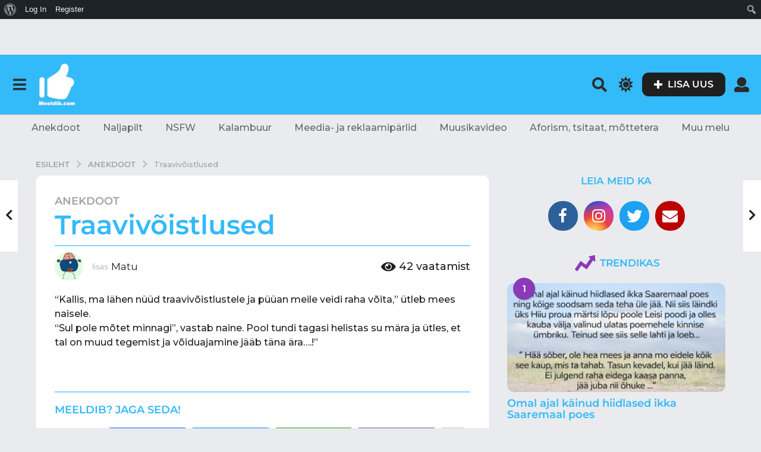

--- FILE ---
content_type: text/html; charset=UTF-8
request_url: https://meeldib.com/traavivoistlused/
body_size: 38089
content:
<!DOCTYPE HTML>
<html lang="et" prefix="og: http://ogp.me/ns#">
	<head>
		<meta charset="UTF-8">
		<meta name="viewport" content="width=device-width, initial-scale=1.0, maximum-scale=1.0, user-scalable=no">
					<link rel="pingback" href="https://meeldib.com/xmlrpc.php">
				<title>Traavivõistlused &#8211; Meeldib.com &#x1f44d;</title>
<meta name='robots' content='max-image-preview:large' />
	<script type="text/javascript">
		(function( $ ) {

			var themeModeStylesheetURL = 'https://meeldib.com/wp-content/themes/boombox/css/day-mode.min.css';
			var getCookie = function( cname ) {
				var name = cname + "=";
				var decodedCookie = decodeURIComponent( document.cookie );
				var ca = decodedCookie.split( ';' );
				for ( var i = 0; i < ca.length; i++ ) {
					var c = ca[i];
					while ( c.charAt( 0 ) == ' ' ) {
						c = c.substring( 1 );
					}
					if ( c.indexOf( name ) == 0 ) {
						return c.substring( name.length, c.length );
					}
				}
				return "";
			};
			var setCookie = function( cname, cvalue, exdays ) {
				var d = new Date();
				d.setTime( d.getTime() + (exdays * 24 * 60 * 60 * 1000) );
				var expires = "expires=" + d.toUTCString();
				document.cookie = cname + "=" + cvalue + ";" + expires + ";path=/";
			};
			var delete_cookie = function( cname ) {
				setCookie( cname, null, 0 );
			};
			var appendThemeModeLink = function() {
				var link = document.createElement( 'link' );
				var targetNode = document.getElementById( 'boombox-primary-style-inline-css' );
				link.rel = 'stylesheet';
				link.id = 'boombox-theme-mode-css';
				link.href = themeModeStylesheetURL;
				link.media = 'all';

				targetNode.parentNode.insertBefore( link, targetNode.nextSibling );
			};

			document.addEventListener( 'DOMContentLoaded', function() {
				var switchers = document.querySelectorAll( '.bb-mode-switcher .bb-mode-toggle' );

				for ( var i = 0; i < switchers.length; i++ ) {
					switchers[i].addEventListener( 'click', function(e) {
					    e.preventDefault();
						var stylesheet = document.getElementById( 'boombox-theme-mode-css' );
						if ( !!getCookie( 'boombox-theme-mode' ) ) {
							if ( stylesheet ) {
								stylesheet.setAttribute( 'disabled', 'disabled' );
							}
                            document.body.classList.remove("boombox-mode-on");
							delete_cookie( 'boombox-theme-mode' );
						} else {
							if ( stylesheet ) {
								stylesheet.removeAttribute( 'disabled' );
							} else {
								appendThemeModeLink();
							}
                            document.body.classList.add("boombox-mode-on");
							setCookie( 'boombox-theme-mode', 1, 365 );
						}
					} );
				}

                if ( !!getCookie( 'boombox-theme-mode' ) ) {
                    document.body.classList.add("boombox-mode-on");
                }
			} );

			if ( !!getCookie( 'boombox-theme-mode' ) ) {

				var appendInterval = setInterval( function() {
					if ( document.getElementById( 'boombox-primary-style-inline-css' ) ) {
						clearInterval( appendInterval );
						appendThemeModeLink();
					}
				}, 25 );
			}

		})();
	</script>
<!-- Easy Social Share Buttons for WordPress v.10.5 https://socialsharingplugin.com -->
<meta property="og:locale" content="et_EE" />
<meta property="og:type" content="article" />
<meta property="og:title" content="Traavivõistlused" />
<meta property="og:description" content="“Kallis, ma lähen nüüd traavivõistlustele ja püüan meile veidi raha võita,” ütleb mees naisele.“Sul pole mõtet minnagi”, vastab naine. Pool tundi tagasi helistas su mära ja ütles, et tal on muud tegemist ja võiduajamine jääb täna ära….!”" />
<meta property="og:url" content="https://meeldib.com/traavivoistlused/" />
<meta property="og:site_name" content="Meeldib.com &#x1f44d;" />
<meta property="article:tag" content="anekdoot" />
<meta property="article:tag" content="mära" />
<meta property="article:tag" content="raha" />
<meta property="article:tag" content="traavivõistlused" />
<meta property="article:tag" content="võiduajamine" />
<meta property="article:section" content="Anekdoot" />
<meta property="article:published_time" content="2021-10-24T02:50:03+02:00" />
<meta property="og:image" content="https://meeldib.com/wp-content/uploads/2020/10/meeldib-meeldib.jpg" />
<meta property="og:image:secure_url" content="https://meeldib.com/wp-content/uploads/2020/10/meeldib-meeldib.jpg" />
<!-- / Easy Social Share Buttons for WordPress -->
<meta name="twitter:card" content="summary_large_image" />
<meta name="twitter:domain" content="Meeldib.com &#x1f44d;" />
<meta name="twitter:title" content="Traavivõistlused" />
<meta name="twitter:description" content="“Kallis, ma lähen nüüd traavivõistlustele ja püüan meile veidi raha võita,” ütleb mees naisele.“Sul pole mõtet minnagi”, vastab naine. Pool tundi tagasi helistas su mära ja ütles, et tal on muud tegemist ja võiduajamine jääb täna ära….!”" />
<meta name="twitter:url" content="https://meeldib.com/traavivoistlused/" />
<meta name="twitter:image" content="https://meeldib.com/wp-content/uploads/2020/10/meeldib-meeldib.jpg" />
<link rel='dns-prefetch' href='//connect.facebook.net' />
<link rel='dns-prefetch' href='//apis.google.com' />
<link rel='dns-prefetch' href='//www.googletagmanager.com' />
<link rel='dns-prefetch' href='//cdnjs.cloudflare.com' />
<link rel='dns-prefetch' href='//fonts.googleapis.com' />
<link rel="alternate" type="application/rss+xml" title="Meeldib.com &#x1f44d; &raquo; RSS" href="https://meeldib.com/feed/" />
<link rel="alternate" type="application/rss+xml" title="Meeldib.com &#x1f44d; &raquo; Kommentaaride RSS" href="https://meeldib.com/comments/feed/" />
<link rel="alternate" type="application/rss+xml" title="Meeldib.com &#x1f44d; &raquo; Traavivõistlused Kommentaaride RSS" href="https://meeldib.com/traavivoistlused/feed/" />
<link rel="alternate" title="oEmbed (JSON)" type="application/json+oembed" href="https://meeldib.com/wp-json/oembed/1.0/embed?url=https%3A%2F%2Fmeeldib.com%2Ftraavivoistlused%2F" />
<link rel="alternate" title="oEmbed (XML)" type="text/xml+oembed" href="https://meeldib.com/wp-json/oembed/1.0/embed?url=https%3A%2F%2Fmeeldib.com%2Ftraavivoistlused%2F&#038;format=xml" />
<style id='wp-img-auto-sizes-contain-inline-css' type='text/css'>
img:is([sizes=auto i],[sizes^="auto," i]){contain-intrinsic-size:3000px 1500px}
/*# sourceURL=wp-img-auto-sizes-contain-inline-css */
</style>
<link rel='stylesheet' id='dashicons-css' href='https://meeldib.com/wp-includes/css/dashicons.min.css?ver=6.9' type='text/css' media='all' />
<link rel='stylesheet' id='admin-bar-css' href='https://meeldib.com/wp-includes/css/admin-bar.min.css?ver=6.9' type='text/css' media='all' />
<style id='admin-bar-inline-css' type='text/css'>

		@media screen { html { margin-top: 32px !important; } }
		@media screen and ( max-width: 782px ) { html { margin-top: 46px !important; } }
	
@media print { #wpadminbar { display:none; } }
/*# sourceURL=admin-bar-inline-css */
</style>
<link rel='stylesheet' id='zombify-iconfonts-css' href='https://meeldib.com/wp-content/plugins/zombify/assets/fonts/icon-fonts/icomoon/style.min.css?ver=1.7.7' type='text/css' media='all' />
<link rel='stylesheet' id='zombify-style-css' href='https://meeldib.com/wp-content/plugins/zombify/assets/css/zombify.min.css?ver=1.7.7' type='text/css' media='all' />
<link rel='stylesheet' id='zombify-froala-pkgd-css-css' href='https://meeldib.com/wp-content/plugins/zombify/assets/js/plugins/froala-editor/css/froala_editor.pkgd.min.css?ver=1.7.7' type='text/css' media='all' />
<link rel='stylesheet' id='zombify-froala-css-css' href='https://meeldib.com/wp-content/plugins/zombify/assets/js/plugins/froala-editor/css/froala_style.min.css?ver=1.7.7' type='text/css' media='all' />
<link rel='stylesheet' id='zombify-froala-font-awesome-css' href='https://cdnjs.cloudflare.com/ajax/libs/font-awesome/4.4.0/css/font-awesome.min.css?ver=1.7.7' type='text/css' media='all' />
<link rel='stylesheet' id='mediaelement-css' href='https://meeldib.com/wp-includes/js/mediaelement/mediaelementplayer-legacy.min.css?ver=4.2.17' type='text/css' media='all' />
<link rel='stylesheet' id='wp-mediaelement-css' href='https://meeldib.com/wp-includes/js/mediaelement/wp-mediaelement.min.css?ver=6.9' type='text/css' media='all' />
<link rel='stylesheet' id='zombify-plugins-css-css' href='https://meeldib.com/wp-content/plugins/zombify/assets/js/plugins/zombify-plugins.min.css?ver=1.7.7' type='text/css' media='all' />
<style id='zombify-plugins-css-inline-css' type='text/css'>
/* Primary Color Scheme */

/* background color */
#zombify-main-section.zf-story .zf-start .zf-add-component i,#zombify-main-section .zf-uploader .zf-label .zf-label_text,#zombify-main-section.zf-story .zf-components .zf-components_plus,#zombify-main-section .zf-checkbox-currect input:checked+.zf-toggle .zf-icon,#zombify-main-section-front .zf-list .zf-next-prev-pagination .zf-nav,
#zf-fixed-bottom-pane .zf-button, .zf-fixed-bottom-pane .zf-button,.zf-create-box .zf-item:hover .zf-wrapper,#zombify-main-section-front .zf-poll .zf-quiz_answer .zf-poll-stat,#zombify-main-section .zf-button,#zombify-main-section .zf-upload-content .zf-uploader .zf-label .zf-icon,.zombify-submit-popup .zf-content .zf-btn-group .zf-btn.zf-create, #zombify-main-section .zf-progressbar .zf-progressbar-active,#zombify-main-section-front .zf-quiz .zf-quiz_answer.zf-input .zf-quiz-guess-btn {
  background-color: #f55064;
}

/* text color */
#zombify-main-section .zf-item-wrapper .zf-body.zf-numeric .zf-index,#zombify-main-section.zf-meme .zf-options .zf-options_toggle,#zombify-main-section-front .zf-comments .bypostauthor > .comment-body .vcard .fn,
#zombify-main-section #zf-options-section .zf-head .zf-icon,.zf-create-box .zf-item .zf-icon, #zombify-main-section .zf-item-wrapper .zf-type-wrapper,#zombify-main-section-front .zf-quiz .zf-quiz_question .zf-quiz_header .zf-number,.zombify-create-popup .zf-popup_close:hover i,.zombify-submit-popup .zf-popup_close:hover i,
.zf-desktop #zombify-main-section.zf-story .zf-components .zf-add-component:hover,#zombify-main-section.zombify-personality-quiz .zf-item-wrapper .zf-type-wrapper, #zombify-main-section.zf-story .zf-item-wrapper .zf-type-wrapper,#zombify-main-section-front .zf-create-page .zf-title,#zombify-main-section-front a,#zombify-main-section-front .zf-list .zf-list_item .zf-list_header .zf-number,.zf-desktop #zombify-main-section-front .zf-list .zf-list_item .zf-list_header .zf-list_title:hover a,#zombify-main-section .fr-toolbar .fr-command.fr-btn.fr-active, .fr-popup .fr-command.fr-btn.fr-active,
#zombify-main-section h1, #zombify-main-section h2, #zombify-main-section h3, #zombify-main-section h4, #zombify-main-section h5, #zombify-main-section h6,#zombify-main-section h1, #zombify-main-section h2, #zombify-main-section h3, #zombify-main-section h4, #zombify-main-section h5, #zombify-main-section h6 {
  color: #f55064;
}

/* border color */
.zf-fixed-bottom-pane,#zombify-main-section .zf-button,#zombify-main-section .zf-checkbox-currect input:checked+.zf-toggle .zf-icon,#zombify-main-section .fr-toolbar,
#zf-fixed-bottom-pane .zf-button, .zf-fixed-bottom-pane .zf-button,#zombify-main-section-front .zombify-comments .zf-tabs-menu li.zf-active,
#zf-fixed-bottom-pane {
  border-color: #f55064;
}
/*# sourceURL=zombify-plugins-css-inline-css */
</style>
<style id='wp-emoji-styles-inline-css' type='text/css'>

	img.wp-smiley, img.emoji {
		display: inline !important;
		border: none !important;
		box-shadow: none !important;
		height: 1em !important;
		width: 1em !important;
		margin: 0 0.07em !important;
		vertical-align: -0.1em !important;
		background: none !important;
		padding: 0 !important;
	}
/*# sourceURL=wp-emoji-styles-inline-css */
</style>
<style id='wp-block-library-inline-css' type='text/css'>
:root{--wp-block-synced-color:#7a00df;--wp-block-synced-color--rgb:122,0,223;--wp-bound-block-color:var(--wp-block-synced-color);--wp-editor-canvas-background:#ddd;--wp-admin-theme-color:#007cba;--wp-admin-theme-color--rgb:0,124,186;--wp-admin-theme-color-darker-10:#006ba1;--wp-admin-theme-color-darker-10--rgb:0,107,160.5;--wp-admin-theme-color-darker-20:#005a87;--wp-admin-theme-color-darker-20--rgb:0,90,135;--wp-admin-border-width-focus:2px}@media (min-resolution:192dpi){:root{--wp-admin-border-width-focus:1.5px}}.wp-element-button{cursor:pointer}:root .has-very-light-gray-background-color{background-color:#eee}:root .has-very-dark-gray-background-color{background-color:#313131}:root .has-very-light-gray-color{color:#eee}:root .has-very-dark-gray-color{color:#313131}:root .has-vivid-green-cyan-to-vivid-cyan-blue-gradient-background{background:linear-gradient(135deg,#00d084,#0693e3)}:root .has-purple-crush-gradient-background{background:linear-gradient(135deg,#34e2e4,#4721fb 50%,#ab1dfe)}:root .has-hazy-dawn-gradient-background{background:linear-gradient(135deg,#faaca8,#dad0ec)}:root .has-subdued-olive-gradient-background{background:linear-gradient(135deg,#fafae1,#67a671)}:root .has-atomic-cream-gradient-background{background:linear-gradient(135deg,#fdd79a,#004a59)}:root .has-nightshade-gradient-background{background:linear-gradient(135deg,#330968,#31cdcf)}:root .has-midnight-gradient-background{background:linear-gradient(135deg,#020381,#2874fc)}:root{--wp--preset--font-size--normal:16px;--wp--preset--font-size--huge:42px}.has-regular-font-size{font-size:1em}.has-larger-font-size{font-size:2.625em}.has-normal-font-size{font-size:var(--wp--preset--font-size--normal)}.has-huge-font-size{font-size:var(--wp--preset--font-size--huge)}.has-text-align-center{text-align:center}.has-text-align-left{text-align:left}.has-text-align-right{text-align:right}.has-fit-text{white-space:nowrap!important}#end-resizable-editor-section{display:none}.aligncenter{clear:both}.items-justified-left{justify-content:flex-start}.items-justified-center{justify-content:center}.items-justified-right{justify-content:flex-end}.items-justified-space-between{justify-content:space-between}.screen-reader-text{border:0;clip-path:inset(50%);height:1px;margin:-1px;overflow:hidden;padding:0;position:absolute;width:1px;word-wrap:normal!important}.screen-reader-text:focus{background-color:#ddd;clip-path:none;color:#444;display:block;font-size:1em;height:auto;left:5px;line-height:normal;padding:15px 23px 14px;text-decoration:none;top:5px;width:auto;z-index:100000}html :where(.has-border-color){border-style:solid}html :where([style*=border-top-color]){border-top-style:solid}html :where([style*=border-right-color]){border-right-style:solid}html :where([style*=border-bottom-color]){border-bottom-style:solid}html :where([style*=border-left-color]){border-left-style:solid}html :where([style*=border-width]){border-style:solid}html :where([style*=border-top-width]){border-top-style:solid}html :where([style*=border-right-width]){border-right-style:solid}html :where([style*=border-bottom-width]){border-bottom-style:solid}html :where([style*=border-left-width]){border-left-style:solid}html :where(img[class*=wp-image-]){height:auto;max-width:100%}:where(figure){margin:0 0 1em}html :where(.is-position-sticky){--wp-admin--admin-bar--position-offset:var(--wp-admin--admin-bar--height,0px)}@media screen and (max-width:600px){html :where(.is-position-sticky){--wp-admin--admin-bar--position-offset:0px}}

/*# sourceURL=wp-block-library-inline-css */
</style><style id='global-styles-inline-css' type='text/css'>
:root{--wp--preset--aspect-ratio--square: 1;--wp--preset--aspect-ratio--4-3: 4/3;--wp--preset--aspect-ratio--3-4: 3/4;--wp--preset--aspect-ratio--3-2: 3/2;--wp--preset--aspect-ratio--2-3: 2/3;--wp--preset--aspect-ratio--16-9: 16/9;--wp--preset--aspect-ratio--9-16: 9/16;--wp--preset--color--black: #000000;--wp--preset--color--cyan-bluish-gray: #abb8c3;--wp--preset--color--white: #ffffff;--wp--preset--color--pale-pink: #f78da7;--wp--preset--color--vivid-red: #cf2e2e;--wp--preset--color--luminous-vivid-orange: #ff6900;--wp--preset--color--luminous-vivid-amber: #fcb900;--wp--preset--color--light-green-cyan: #7bdcb5;--wp--preset--color--vivid-green-cyan: #00d084;--wp--preset--color--pale-cyan-blue: #8ed1fc;--wp--preset--color--vivid-cyan-blue: #0693e3;--wp--preset--color--vivid-purple: #9b51e0;--wp--preset--gradient--vivid-cyan-blue-to-vivid-purple: linear-gradient(135deg,rgb(6,147,227) 0%,rgb(155,81,224) 100%);--wp--preset--gradient--light-green-cyan-to-vivid-green-cyan: linear-gradient(135deg,rgb(122,220,180) 0%,rgb(0,208,130) 100%);--wp--preset--gradient--luminous-vivid-amber-to-luminous-vivid-orange: linear-gradient(135deg,rgb(252,185,0) 0%,rgb(255,105,0) 100%);--wp--preset--gradient--luminous-vivid-orange-to-vivid-red: linear-gradient(135deg,rgb(255,105,0) 0%,rgb(207,46,46) 100%);--wp--preset--gradient--very-light-gray-to-cyan-bluish-gray: linear-gradient(135deg,rgb(238,238,238) 0%,rgb(169,184,195) 100%);--wp--preset--gradient--cool-to-warm-spectrum: linear-gradient(135deg,rgb(74,234,220) 0%,rgb(151,120,209) 20%,rgb(207,42,186) 40%,rgb(238,44,130) 60%,rgb(251,105,98) 80%,rgb(254,248,76) 100%);--wp--preset--gradient--blush-light-purple: linear-gradient(135deg,rgb(255,206,236) 0%,rgb(152,150,240) 100%);--wp--preset--gradient--blush-bordeaux: linear-gradient(135deg,rgb(254,205,165) 0%,rgb(254,45,45) 50%,rgb(107,0,62) 100%);--wp--preset--gradient--luminous-dusk: linear-gradient(135deg,rgb(255,203,112) 0%,rgb(199,81,192) 50%,rgb(65,88,208) 100%);--wp--preset--gradient--pale-ocean: linear-gradient(135deg,rgb(255,245,203) 0%,rgb(182,227,212) 50%,rgb(51,167,181) 100%);--wp--preset--gradient--electric-grass: linear-gradient(135deg,rgb(202,248,128) 0%,rgb(113,206,126) 100%);--wp--preset--gradient--midnight: linear-gradient(135deg,rgb(2,3,129) 0%,rgb(40,116,252) 100%);--wp--preset--font-size--small: 13px;--wp--preset--font-size--medium: 20px;--wp--preset--font-size--large: 36px;--wp--preset--font-size--x-large: 42px;--wp--preset--spacing--20: 0.44rem;--wp--preset--spacing--30: 0.67rem;--wp--preset--spacing--40: 1rem;--wp--preset--spacing--50: 1.5rem;--wp--preset--spacing--60: 2.25rem;--wp--preset--spacing--70: 3.38rem;--wp--preset--spacing--80: 5.06rem;--wp--preset--shadow--natural: 6px 6px 9px rgba(0, 0, 0, 0.2);--wp--preset--shadow--deep: 12px 12px 50px rgba(0, 0, 0, 0.4);--wp--preset--shadow--sharp: 6px 6px 0px rgba(0, 0, 0, 0.2);--wp--preset--shadow--outlined: 6px 6px 0px -3px rgb(255, 255, 255), 6px 6px rgb(0, 0, 0);--wp--preset--shadow--crisp: 6px 6px 0px rgb(0, 0, 0);}:where(.is-layout-flex){gap: 0.5em;}:where(.is-layout-grid){gap: 0.5em;}body .is-layout-flex{display: flex;}.is-layout-flex{flex-wrap: wrap;align-items: center;}.is-layout-flex > :is(*, div){margin: 0;}body .is-layout-grid{display: grid;}.is-layout-grid > :is(*, div){margin: 0;}:where(.wp-block-columns.is-layout-flex){gap: 2em;}:where(.wp-block-columns.is-layout-grid){gap: 2em;}:where(.wp-block-post-template.is-layout-flex){gap: 1.25em;}:where(.wp-block-post-template.is-layout-grid){gap: 1.25em;}.has-black-color{color: var(--wp--preset--color--black) !important;}.has-cyan-bluish-gray-color{color: var(--wp--preset--color--cyan-bluish-gray) !important;}.has-white-color{color: var(--wp--preset--color--white) !important;}.has-pale-pink-color{color: var(--wp--preset--color--pale-pink) !important;}.has-vivid-red-color{color: var(--wp--preset--color--vivid-red) !important;}.has-luminous-vivid-orange-color{color: var(--wp--preset--color--luminous-vivid-orange) !important;}.has-luminous-vivid-amber-color{color: var(--wp--preset--color--luminous-vivid-amber) !important;}.has-light-green-cyan-color{color: var(--wp--preset--color--light-green-cyan) !important;}.has-vivid-green-cyan-color{color: var(--wp--preset--color--vivid-green-cyan) !important;}.has-pale-cyan-blue-color{color: var(--wp--preset--color--pale-cyan-blue) !important;}.has-vivid-cyan-blue-color{color: var(--wp--preset--color--vivid-cyan-blue) !important;}.has-vivid-purple-color{color: var(--wp--preset--color--vivid-purple) !important;}.has-black-background-color{background-color: var(--wp--preset--color--black) !important;}.has-cyan-bluish-gray-background-color{background-color: var(--wp--preset--color--cyan-bluish-gray) !important;}.has-white-background-color{background-color: var(--wp--preset--color--white) !important;}.has-pale-pink-background-color{background-color: var(--wp--preset--color--pale-pink) !important;}.has-vivid-red-background-color{background-color: var(--wp--preset--color--vivid-red) !important;}.has-luminous-vivid-orange-background-color{background-color: var(--wp--preset--color--luminous-vivid-orange) !important;}.has-luminous-vivid-amber-background-color{background-color: var(--wp--preset--color--luminous-vivid-amber) !important;}.has-light-green-cyan-background-color{background-color: var(--wp--preset--color--light-green-cyan) !important;}.has-vivid-green-cyan-background-color{background-color: var(--wp--preset--color--vivid-green-cyan) !important;}.has-pale-cyan-blue-background-color{background-color: var(--wp--preset--color--pale-cyan-blue) !important;}.has-vivid-cyan-blue-background-color{background-color: var(--wp--preset--color--vivid-cyan-blue) !important;}.has-vivid-purple-background-color{background-color: var(--wp--preset--color--vivid-purple) !important;}.has-black-border-color{border-color: var(--wp--preset--color--black) !important;}.has-cyan-bluish-gray-border-color{border-color: var(--wp--preset--color--cyan-bluish-gray) !important;}.has-white-border-color{border-color: var(--wp--preset--color--white) !important;}.has-pale-pink-border-color{border-color: var(--wp--preset--color--pale-pink) !important;}.has-vivid-red-border-color{border-color: var(--wp--preset--color--vivid-red) !important;}.has-luminous-vivid-orange-border-color{border-color: var(--wp--preset--color--luminous-vivid-orange) !important;}.has-luminous-vivid-amber-border-color{border-color: var(--wp--preset--color--luminous-vivid-amber) !important;}.has-light-green-cyan-border-color{border-color: var(--wp--preset--color--light-green-cyan) !important;}.has-vivid-green-cyan-border-color{border-color: var(--wp--preset--color--vivid-green-cyan) !important;}.has-pale-cyan-blue-border-color{border-color: var(--wp--preset--color--pale-cyan-blue) !important;}.has-vivid-cyan-blue-border-color{border-color: var(--wp--preset--color--vivid-cyan-blue) !important;}.has-vivid-purple-border-color{border-color: var(--wp--preset--color--vivid-purple) !important;}.has-vivid-cyan-blue-to-vivid-purple-gradient-background{background: var(--wp--preset--gradient--vivid-cyan-blue-to-vivid-purple) !important;}.has-light-green-cyan-to-vivid-green-cyan-gradient-background{background: var(--wp--preset--gradient--light-green-cyan-to-vivid-green-cyan) !important;}.has-luminous-vivid-amber-to-luminous-vivid-orange-gradient-background{background: var(--wp--preset--gradient--luminous-vivid-amber-to-luminous-vivid-orange) !important;}.has-luminous-vivid-orange-to-vivid-red-gradient-background{background: var(--wp--preset--gradient--luminous-vivid-orange-to-vivid-red) !important;}.has-very-light-gray-to-cyan-bluish-gray-gradient-background{background: var(--wp--preset--gradient--very-light-gray-to-cyan-bluish-gray) !important;}.has-cool-to-warm-spectrum-gradient-background{background: var(--wp--preset--gradient--cool-to-warm-spectrum) !important;}.has-blush-light-purple-gradient-background{background: var(--wp--preset--gradient--blush-light-purple) !important;}.has-blush-bordeaux-gradient-background{background: var(--wp--preset--gradient--blush-bordeaux) !important;}.has-luminous-dusk-gradient-background{background: var(--wp--preset--gradient--luminous-dusk) !important;}.has-pale-ocean-gradient-background{background: var(--wp--preset--gradient--pale-ocean) !important;}.has-electric-grass-gradient-background{background: var(--wp--preset--gradient--electric-grass) !important;}.has-midnight-gradient-background{background: var(--wp--preset--gradient--midnight) !important;}.has-small-font-size{font-size: var(--wp--preset--font-size--small) !important;}.has-medium-font-size{font-size: var(--wp--preset--font-size--medium) !important;}.has-large-font-size{font-size: var(--wp--preset--font-size--large) !important;}.has-x-large-font-size{font-size: var(--wp--preset--font-size--x-large) !important;}
/*# sourceURL=global-styles-inline-css */
</style>

<style id='classic-theme-styles-inline-css' type='text/css'>
/*! This file is auto-generated */
.wp-block-button__link{color:#fff;background-color:#32373c;border-radius:9999px;box-shadow:none;text-decoration:none;padding:calc(.667em + 2px) calc(1.333em + 2px);font-size:1.125em}.wp-block-file__button{background:#32373c;color:#fff;text-decoration:none}
/*# sourceURL=/wp-includes/css/classic-themes.min.css */
</style>
<link rel='stylesheet' id='bp-admin-bar-css' href='https://meeldib.com/wp-content/plugins/buddypress/bp-core/css/admin-bar.min.css?ver=14.4.0' type='text/css' media='all' />
<link rel='stylesheet' id='bp-parent-css-css' href='https://meeldib.com/wp-content/themes/boombox/buddypress/css/buddypress.min.css?ver=2.9.9' type='text/css' media='screen' />
<link rel='stylesheet' id='wp_automatic_gallery_style-css' href='https://meeldib.com/wp-content/plugins/wp-automatic/css/wp-automatic.css?ver=1.0.0' type='text/css' media='all' />
<link rel='stylesheet' id='boombox-styles-min-css' href='https://meeldib.com/wp-content/themes/boombox/js/plugins/plugins.min.css?ver=2.9.9' type='text/css' media='all' />
<link rel='stylesheet' id='boombox-icomoon-style-css' href='https://meeldib.com/wp-content/themes/boombox/fonts/icon-fonts/icomoon/icons.min.css?ver=2.9.9' type='text/css' media='all' />
<link rel='stylesheet' id='boombox-fonts-css' href='https://fonts.googleapis.com/css?family=Montserrat%3A300%2C300i%2C400%2C400i%2C500%2C500i%2C600%2C600i%2C700%2C700i%2C800%2C800i%2C900%2C900i&#038;subset=latin%2Clatin-ext&#038;ver=2.9.9' type='text/css' media='all' />
<link rel='stylesheet' id='boombox-primary-style-css' href='https://meeldib.com/wp-content/themes/boombox/css/style.min.css?ver=2.9.9' type='text/css' media='all' />
<style id='boombox-primary-style-inline-css' type='text/css'>
/* -- Header Gradient For Bottom Layer -- */
		.bb-header.header-desktop .bottom-header {
			background: #33baf9;
			background: -webkit-linear-gradient(20deg, #33baf9, #33baf9);
			background: -o-linear-gradient(20deg, #33baf9, #33baf9);
			background: -moz-linear-gradient(20deg, #33baf9, #33baf9);
			background: linear-gradient(20deg, #33baf9, #33baf9);
		}/* -- Header Gradient for Mobile -- */
		.bb-header.header-mobile .header-row {
			background: #33baf9;
			background: -webkit-linear-gradient(20deg, #33baf9, #eeee22);
			background: -o-linear-gradient(20deg, #33baf9, #eeee22);
			background: -moz-linear-gradient(20deg, #33baf9, #eeee22);
			background: linear-gradient(20deg, #33baf9, #eeee22);
		}
		/* -- Mobile Header -- */
		.bb-header.header-mobile .header-row {
			background-color: #33baf9;
			color: #1f1f1f;
		}
		/* If you need to specify different color for bottom/top header, use this code */
		.bb-header.header-mobile.g-style .header-c {
			color: #1f1f1f;
		}
		/* Mobile header breakpoint */
		@media (min-width: 992px) {
			.bb-show-desktop-header {
			  display: block;
			}
			.bb-show-mobile-header {
			  display: none;
			}
		}
	
		/* --site title color */
		.branding h1 {
		  color: #1f1f1f;
		}
	
		/* -top */
		.bb-header.header-desktop .top-header {
		  background-color: #ffffff;
		}
	
		.bb-header.header-desktop .top-header .bb-header-icon:hover,
		.bb-header.header-desktop .top-header  .bb-header-icon.active,
		.bb-header.header-desktop .top-header .main-navigation > ul > li:hover,
		.bb-header.header-desktop .top-header .main-navigation > ul > li.current-menu-item > a {
		  color: #505050;
		}
	
		/* --top pattern */
		.bb-header.header-desktop .top-header svg {
		  fill: #ffffff;
		}
	
		/* --top text color */
		.bb-header.header-desktop .top-header {
		  color: #2a2a2a;
		}
	
		.bb-header.header-desktop .top-header .create-post {
		  background-color: #1f1f1f;
		}
	
		/* --top button color */
		.bb-header.header-desktop .top-header .create-post {
		  color: #ffffff;
		}
		
		/* --top Typography */
		.bb-header.header-desktop .top-header .main-navigation {
			font-family: Montserrat,sans-serif;
			font-size: 12px;
			font-style : normal;
			font-weight: 600;
			letter-spacing: 1px;
			text-transform: uppercase;
		}
		
		.bb-header.header-desktop .top-header .main-navigation .sub-menu {
			font-family: Montserrat,sans-serif;
			font-size: 14px;
			font-style : normal;
			font-weight: 500;
			letter-spacing: 0px;
			text-transform: capitalize;
		}
	
		.bb-header.header-desktop .bottom-header .bb-header-icon:hover,
		.bb-header.header-desktop .bottom-header .bb-header-icon.active,
		.bb-header.header-desktop .bottom-header .main-navigation > ul > li:hover,
		.bb-header.header-desktop .bottom-header .main-navigation > ul > li.current-menu-item > a,
		.bb-header.header-desktop .bottom-header .main-navigation > ul > li.current-menu-item > .dropdown-toggle {
		  color: #333333;
		}
	
		/* -bottom */
		.bb-header.header-desktop .bottom-header {
		  background-color: #33baf9;
		}
	
		.bb-header.header-desktop .bottom-header svg {
		  fill: #33baf9;
		}
	
		/* --bottom text color */
		.bb-header.header-desktop .bottom-header {
		  color: #2a2a2a;
		}
	
		.bb-header.header-desktop .bottom-header .main-navigation ul li:before,
		.bb-header.header-desktop .bottom-header .account-box .user:after,
		.bb-header.header-desktop .bottom-header .create-post:before,
		.bb-header.header-desktop .bottom-header .menu-button:after {
		  border-color: #2a2a2a;
		}
	
		.bb-header.header-desktop .bottom-header .create-post {
		  background-color: #1f1f1f;
		}
	
		/* --bottom button color */
		.bb-header.header-desktop .create-post {
		  color: #ffffff;
		}
		
		/* --bottom Typography */
		.bb-header.header-desktop .bottom-header .main-navigation {
			font-family: Montserrat,sans-serif;
			font-size: 18px;
			font-style : normal;
			font-weight: 700;
			letter-spacing: 1px;
			text-transform: capitalize;
		}
		
		.bb-header.header-desktop .bottom-header .main-navigation .sub-menu {
			font-family: Montserrat,sans-serif;
			font-size: 14px;
			font-style : normal;
			font-weight: 500;
			letter-spacing: 0px;
			text-transform: capitalize;
		}

		/* -- Logo Margin for Desktop */
		.bb-header.header-desktop .branding {
			margin-top: 15px;
			margin-bottom: 15px;
		}
		/* -- Logo Margin for Mobile */
		.bb-header.header-mobile .branding {
			margin-top: 5px;
			margin-bottom: 5px;
		}
		

		/* Custom Footer Styles */
	
		/* -top */
		.footer {
		  background-color: #1f1f1f;
		}
	
		.footer .footer-top svg {
		  fill: #1f1f1f;
		}
	
		.footer .footer-bottom svg {
		  fill: #2a2a2a;
		}
	
		/* -primary color */
		/* --primary bg */
		#footer .cat-item.current-cat a,
		#footer .widget_mc4wp_form_widget:before,#footer .widget_create_post:before,
		#footer .cat-item a:hover,
		#footer button[type="submit"],
		#footer input[type="submit"],
		#footer .bb-btn, #footer .bnt.primary {
		  background-color: #ffe400;
		}
	
		/* --primary text */
		#footer .widget_mc4wp_form_widget:before,#footer .widget_create_post:before,
		#footer button[type="submit"],
		#footer input[type="submit"],
		#footer .bb-btn, #footer .bb-bnt-primary {
		  color: #000000;
		}
	
		/* --primary hover */
		#footer a:hover {
		  color: #ffe400;
		}
	
		#footer .widget_categories ul li a:hover,
		#footer .widget_archive ul li a:hover,
		#footer .widget_pages ul li a:hover,
		#footer .widget_meta ul li a:hover,
		#footer .widget_nav_menu ul li a:hover {
		  background-color: #ffe400;
		  color: #000000;
		}
	
		#footer .slick-dots li.slick-active button:before,
		#footer .widget_tag_cloud a:hover {
		  border-color:#ffe400;
		}
	
		/* -heading color */
		#footer .bb-featured-strip .item .title,
		#footer .slick-dots li button:before,
		#footer h1,#footer h2,#footer h3,#footer h4, #footer h5,#footer h6,
		#footer .widget-title {
		  color: #ffffff;
		}
	
		/* -text color */
		#footer,
		#footer .widget_recent_comments .recentcomments .comment-author-link,
		#footer .widget_recent_comments .recentcomments a,
		#footer .byline, #footer .posted-on,
		#footer .widget_nav_menu ul li,
		#footer .widget_categories ul li,
		#footer .widget_archive ul li,
		#footer .widget_pages ul li,
		#footer .widget_meta ul li {
		  color: #ffffff;
		}
		#footer .widget_tag_cloud  a, #footer select, #footer textarea, #footer input[type="tel"], #footer input[type="text"], #footer input[type="number"], #footer input[type="date"], #footer input[type="time"], #footer input[type="url"], #footer input[type="email"], #footer input[type="search"],#footer input[type="password"],
		#footer .widget_mc4wp_form_widget:after, #footer .widget_create_post:after {
			border-color: #ffffff;
		}
	
		#footer .widget_categories ul li a,
		#footer .widget_archive ul li a,
		#footer .widget_pages ul li a,
		#footer .widget_meta ul li a,
		#footer .widget_nav_menu ul li a,
		#footer .widget_tag_cloud a {
		  color: #ffffff;
		}
	
		/* -bottom */
		/* --text  color */
		#footer .footer-bottom {
		  background-color: #2a2a2a;
		  color: #ffffff;
		}
	
		/* --text  hover */
		#footer .footer-bottom a:hover {
		  color: #ffe400;
		}
/* - Page header - */

	/* -body bg color */
	body,.bb-post-gallery-content .bb-gl-header,
	.bb-cards-view .bb-post-single.style5 .site-main, .bb-cards-view .bb-post-single.style6 .container-inner  {
	    background-color: #e9ebee;
	}
	form#mycred-transfer-form-transfer {
		background-color: #e9ebee !important;
	}
	
	.branding .site-title {
		font-family: Montserrat,sans-serif;
		font-weight:500;
		font-style:normal;
	}

	#background-image {
		background-size:cover;
	}

	/* -Font sizes */
	.widget-title {
		font-size: 17px;
	}
	body {
	    font-size: 16px;
	}
	@media screen and (min-width: 992px) {
		html {
			font-size: 16px;
		}
		.bb-post-single .s-post-title {
	    	font-size: 45px;
		}
	}

	/* -content bg color */
	.page-wrapper,
	#main,
	.bb-cards-view .bb-card-item,
	.bb-cards-view .widget_mc4wp_form_widget:after,
	.bb-cards-view .widget_create_post:after,
	.light-modal .modal-body,.light-modal,
	.bb-toggle .bb-header-dropdown.toggle-content,
	.bb-header.header-desktop .main-navigation .sub-menu,
	.bb-post-share-box .post-share-count,
	.bb-post-rating a,.comment-respond input[type=text], .comment-respond textarea, .comment-respond #commentform textarea#comment,
	.bb-fixed-pagination .page,.bb-fixed-pagination .pg-content,
	.bb-floating-navbar .floating-navbar-inner,
	.bb-featured-strip .bb-arrow-next, .bb-featured-strip .bb-arrow-prev,
	.bb-mobile-navigation,
	.mejs-container,.bb-post-gallery-content,
	.bb-dropdown .dropdown-toggle, .bb-dropdown .dropdown-content,
	.bb-stretched-view .bb-post-single.style5 .site-main, .bb-stretched-view .bb-post-single.style6 .container-inner,
	.bb-boxed-view .bb-post-single.style5 .site-main, .bb-boxed-view .bb-post-single.style6 .container-inner,
	.bb-advertisement.bb-sticky-bottom-area .bb-sticky-btm-el {
	  background-color: #ffffff;
	  border-color: #ffffff;
	}
	/* Temp Color: will be option in future */
	.bb-header.header-mobile.g-style .header-c {
		background: #ffffff;
	}
	.bb-header-navigation .main-navigation .sub-menu:before,
	.bb-toggle .toggle-content.bb-header-dropdown:before {
	    border-color: transparent transparent #ffffff;
	}
	select, .bb-form-block input, .bb-form-block select, .bb-form-block textarea,
	.bb-author-vcard .author {
		background-color: #ffffff;
	}
	.bb-tabs .tabs-menu .count {
	  color: #ffffff;
	}

	/* -page width */
	.page-wrapper {
	  width: 100%;
	}

	/* -primary color */
	/* --primary color for bg */
	.mark, mark,.box_list,
	.bb-tooltip:before,
	.bb-text-highlight.primary-color,
	#comments .nav-links a,
	.light-modal .modal-close,
	.quiz_row:hover,
	.progress-bar-success,
	.onoffswitch,.onoffswitch2,
	.widget_nav_menu ul li a:hover,
	.widget_categories ul li a:hover,
	.widget_archive ul li a:hover,
	.widget_pages ul li a:hover,
	.widget_meta ul li a:hover,
	.widget_mc4wp_form_widget:before,.widget_create_post:before,
	.widget_calendar table th a,
	.widget_calendar table td a,
	.go-top, .bb-affiliate-content .item-url,
	.bb-mobile-navigation .close,
	.bb-wp-pagination .page-numbers.next, .bb-wp-pagination .page-numbers.prev,
	.navigation.pagination .page-numbers.next, .navigation.pagination .page-numbers.prev,
	.bb-next-prev-pagination .page-link,
	.bb-next-pagination .page-link,
	.bb-post-share-box .post-share-count,
	.cat-item.current-cat a,
	.cat-item a:hover,
	.bb-fixed-pagination .page:hover .pg-arrow,
	button[type="submit"],
	input[type="submit"],
	.bb-btn.bb-btn-primary,.bb-btn.bb-btn-primary:hover,
	blockquote:before,.bb-btn.bb-btn-primary-outline:hover,.bb-post-gallery-content .bb-gl-meta .bb-gl-arrow,
	hr.primary-color,
	.bb-bg-primary, .bb-bg-primary.bb-btn,
	.bb-sticky-btm .btn-close {
	  background-color: #33baf9;
	}
	.bb-tooltip:after,
	hr.bb-line-dashed.primary-color, hr.bb-line-dotted.primary-color {
		border-top-color:#33baf9;
	}

	/* --primary text */
	.mark, mark,
	.bb-tooltip:before,
	.bb-wp-pagination .page-numbers.next, .bb-wp-pagination .page-numbers.prev,
	.navigation.pagination .page-numbers.next, .navigation.pagination .page-numbers.prev,
	.bb-text-highlight.primary-color,
	#comments .nav-links a,
	.light-modal .modal-close,
	.sr-only,.box_list,
	.quiz_row:hover, .bb-affiliate-content .item-url,
	.onoffswitch,.onoffswitch2,
	.bb-next-prev-pagination .page-link,
	.bb-next-pagination .page-link,
	.widget_nav_menu ul li a:hover,
	.widget_categories ul li a:hover,
	.widget_archive ul li a:hover,
	.widget_pages ul li a:hover,
	.widget_meta ul li a:hover,
	.cat-item.current-cat a,
	.widget_mc4wp_form_widget:before,.widget_create_post:before,
	.go-top,
	.widget_calendar table th a,
	.widget_calendar table td a,
	.bb-mobile-navigation .close,
	.bb-post-share-box .post-share-count,
	.bb-fixed-pagination .page:hover .pg-arrow,
	button[type="submit"],
	input[type="submit"],
	.bb-btn.bb-btn-primary,.bb-btn.bb-btn-primary:hover,.bb-btn.bb-btn-primary-outline:hover,
	blockquote:before,.bb-post-gallery-content .bb-gl-meta .bb-gl-arrow,
	.bb-bg-primary,
	.bb-sticky-btm .btn-close {
	  color: #000000;
	}

	/* -primary color */
	/* --primary color for text */
	#cancel-comment-reply-link,
	.bb-affiliate-content .price:before,
	.bb-header-navigation .main-navigation > ul .sub-menu li:hover > a,
	.bb-header-navigation .main-navigation > ul .sub-menu li.current-menu-item a,
	.bb-header-navigation .more-navigation .section-navigation ul li:hover a,
	.bb-mobile-navigation .main-navigation li a:hover,.bb-mobile-navigation .main-navigation>ul>li .sub-menu li a:hover,
	.bb-mobile-navigation .main-navigation li.current-menu-item > a, .bb-mobile-navigation .main-navigation .sub-menu li.current-menu-item > a,
	.bb-mobile-navigation .main-navigation li.current-menu-item > .dropdown-toggle, .bb-mobile-navigation .main-navigation .sub-menu li.current-menu-item > .dropdown-toggle,
	.sticky .post-thumbnail:after,
	.entry-no-lg,
	.entry-title:hover a,
	.post-types .item:hover .bb-icon,
	.bb-text-dropcap.primary-color,
	.bb-btn-primary-outline,
	.bb-btn-link:hover,
	.bb-btn-link,#comments .bypostauthor > .comment-body .vcard .fn,
	.more-link:hover,
	.widget_bb-side-navigation .menu-item.menu-item-icon .bb-icon,
	.bb-price-block .current-price:before, .bb-price-block ins:before, .bb-price-block .amount:before, .product_list_widget ins .amount:before {
	  color: #33baf9;
	}

    .single.nsfw-post .bb-post-single .nsfw-post h3,
    .bb-post-nav .nsfw-post h3,
	.post-thumbnail .nsfw-post h3{
	    color: #33baf9 !important;
	}
	.post-types .item:hover,
	.more-load-button button:hover,
	.bb-btn-primary-outline,.bb-btn-primary:hover,
	.widget_tag_cloud .tagcloud a:hover {
	  border-color: #33baf9;
	}

	.bb-tabs .tabs-menu li.active:before  {
		background-color: #33baf9;
	}

	/* -link color */
	a,.bb-timing-block .timing-seconds {
	  color:#0593d5
	}

	/* - base text color */
	body, html,
	.widget_recent_comments .recentcomments .comment-author-link,.widget_recent_comments .recentcomments a,
	.bb-header.header-desktop .main-navigation .sub-menu,
	.bb-header-dropdown.toggle-content,.comment-respond input[type=text], .comment-respond textarea,
	.featured-strip .slick-dots li button:before,
	.more-load-button button,.comment-vote .count,
	.bb-mobile-navigation .bb-header-search .search-submit,
	#comments .comment .comment-body .comment-content small .dropdown-toggle,
	.byline a,.byline .author-name,
	.bb-featured-strip .bb-arrow-next, .bb-featured-strip .bb-arrow-prev,
	.bb-price-block, .bb-price-block > .amount, .bb-price-block ins .amount,
	.bb-dropdown .dropdown-content a,
	.bb-author-vcard .auth-references a,
	.light-modal,
    .bb-author-vcard-mini .auth-url,
	.bb-post-gallery-content .bb-gl-meta .bb-gl-pagination b,
	 .bb-post-gallery-content.bb-mode-slide .bb-mode-switcher[data-mode=slide],
	 .bb-post-gallery-content.bb-mode-grid .bb-mode-switcher[data-mode=grid]{
	  color: #1f1f1f;
	}

	/* --heading text color */
	#comments .vcard .fn,
	.bb-fixed-pagination .page .pg-title,
	.more_items_x legend, .more_items legend, .more_items_glow,
	h1, h2, h3, h4, h5, h6 {
	  color: #33baf9;
	}
	.bb-tabs .tabs-menu li.active, .bb-tabs .tabs-menu li.active {
	  border-color: #33baf9;
	}
	.bb-tabs .tabs-menu .count {
	  background-color: #33baf9;
	}

	/* --secondary text color */
	s, strike, del,label,#comments .pingback .comment-body .comment-content, #comments .comment .comment-body .comment-content,
	#TB_ajaxWindowTitle,
	.bb-affiliate-content .price .old-price,
	.bb-header-navigation .more-navigation .sections-header,
	.bb-mobile-navigation .more-menu .more-menu-body .sections-header,
	.bb-post-share-box .bb-post-rating .count .text:after,
	.inline-popup .intro,.comment-vote a .bb-icon,
	.authentication .intro,.widget_recent_comments .recentcomments,
	.post-types .item .bb-icon,
	.bb-post-rating a,.post-thumbnail .thumbnail-caption,
	table thead th, table tfoot th, .bb-post-share-box .mobile-info,
	.widget_create_post .text,
	.widget_footer .text,
	.bb-author-vcard .author-info,.bb-author-vcard .auth-byline,
	.wp-caption .wp-caption-text, .wp-caption-dd,
	#comments .comments-title span,
	#comments .comment-notes,
	#comments .comment-metadata,
	.short-info .create-post .text,
	.bb-cat-links,
	.widget_bb-side-navigation .menu-item.menu-item-has-children .dropdown-toggle,
	.bb-post-meta .post-comments,.entry-sub-title,
	.bb-page-header .page-subtitle,
	.widget_bb-side-navigation .bb-widget-title,
	.bb-price-block .old-price,.bb-price-block del .amount,
	.widget_recent_comments .recentcomments,
	.bb-post-gallery-content .bb-gl-mode-switcher,
    .bb-author-vcard-mini .auth-byline, .bb-author-vcard-mini .auth-posted-on, .bb-author-vcard-mini .auth-title,
	.s-post-meta .post-comments,
	.bb-sec-label,
	.bb-breadcrumb.clr-style1, .bb-breadcrumb.clr-style1 a {
	  color: #a3a3a3;
	}

	::-webkit-input-placeholder {
	  color: #a3a3a3;
	}

	:-moz-placeholder {
	  color: #a3a3a3;
	}

	:-ms-input-placeholder {
	  color: #a3a3a3;
	}

	/* -font family */
	/* --base font family */
	body, html,
	#cancel-comment-reply-link,
	#comments .comments-title span {
	  font-family: Montserrat,sans-serif;
	}

	/* --Post heading font family */
	.entry-title {
	 font-family: Montserrat,sans-serif;
	}

	/* --secondary font family */
	.bb-wp-pagination,.navigation.pagination,
	.comments-area h3,[class*=" mashicon-"] .text, [class^=mashicon-] .text,
	.entry-no-lg,
	.bb-reaction-box .title, .bb-reaction-box .reaction-item .reaction-vote-btn,
	#comments .comments-title, #comments .comment-reply-title,
	.bb-page-header .bb-trending-navigation ul li a,
	.widget-title,
	.bb-badge .text,.post-number,
	.more_items_x legend, .more_items legend, .more_items_glow,
	section.error-404 .text,
	.inline-popup .title,
	.authentication .title,
	.bb-other-posts .title,
	.bb-post-share-box h2,
	.bb-page-header h1 {
	  font-family: Montserrat,sans-serif;
	}

	/* -border-color */
	.bb-page-header .container-bg, .bb-page-header.boxed.has-bg .container-bg,
	.bb-header-navigation .main-navigation .sub-menu,
	.bb-header-navigation .more-navigation .more-menu-header,
	.bb-header-navigation .more-navigation .more-menu-footer,
	.bb-mobile-navigation .more-menu .bb-badge-list,
	.bb-mobile-navigation .main-navigation,
	.bb-mobile-navigation .more-menu-body,
	.spinner-pulse,
	.bb-border-thumb,#comments .pingback, #comments .comment,
	.more-load-button button,
	.bb-post-rating .count .bb-icon,
	.quiz_row,.bb-post-collection .post-items .post-item .post-author-meta, .post-grid .page .post-author-meta, .post-list .post .post-author-meta, .post-list .page .post-author-meta,.post-list.standard .post footer,
	.post-list.standard .entry-sub-title,
	.more-load-button:before,
	.bb-mobile-navigation .bb-header-search form,
	#TB_window .shares,
	.wp-playlist,.boombox-comments .tabs-content,
	.post-types .item,
	.bb-page-header .bb-trending-navigation,
	.widget_mc4wp_form_widget:after,.widget_create_post:after,
	.bb-post-rating .inner,
	.bb-post-rating .point-btn,
	.widget_bb-side-navigation .menu-item.menu-item-has-children>a,
	.bb-author-vcard .author, #comments .comment-list, #comments .pingback .children .comment, #comments .comment .children .comment,
	.widget_social,
	.widget_subscribe,.bb-post-nav .pg-item,
	.bb-post-nav .page,.bb-tags a,.tagcloud a,
	.bb-next-prev-pagination,
	.widget_tag_cloud .tagcloud a,
	select, textarea, input[type="tel"], input[type="text"], input[type="number"], input[type="date"], input[type="time"], input[type="url"], input[type="email"], input[type="search"], input[type="password"],
	.bb-featured-menu:before,
	.select2-container--default .select2-selection--single, .select2-container--default .select2-search--dropdown .select2-search__field, .select2-dropdown,
	.bb-bordered-block:after,
	.bb-dropdown .dropdown-toggle, .bb-dropdown .dropdown-content, .bb-dropdown .dropdown-content li,.bb-post-gallery-content .bb-gl-mode-switcher,.bb-post-gallery-content .bb-gl-mode-switcher .bb-mode-switcher:first-child,
	.bb-tabs.tabs-horizontal .tabs-menu,.mixed-list .post-item-classic footer {
	  border-color: #82d5fb;
	}
	hr, .bb-brand-block .brand-content:before {
	  background-color: #82d5fb;
	}

	/* -secondary components bg color */
	.bb-fixed-pagination .page .pg-arrow,
	.captcha-container,.comment-respond form,
	.bb-post-share-box .post-meta,
	table tbody tr:nth-child(2n+1) th,
	table tbody tr:nth-child(2n+1) td,
	.bb-reaction-box .reaction-item .reaction-bar,
	.bb-reaction-box .reaction-item .reaction-vote-btn,
	.widget_bb-side-navigation .sub-menu .menu-item.menu-item-icon .bb-icon,
	#comments .pingback .comment-body .comment-reply-link, #comments .comment .comment-body .comment-reply-link,.bb-btn, button,
	.widget_sidebar_footer,
	.bb-form-block,
	.bb-author-vcard header,.bb-post-gallery-content .bb-gl-image-text,
	.bb-wp-pagination span.current, .bb-wp-pagination a.page-numbers:not(.next):not(.prev):hover,
	.navigation.pagination span.current, .navigation.pagination a.page-numbers:not(.next):not(.prev):hover,
	.bb-dropdown .dropdown-content li.active,
	.bb-post-gallery-content .bb-gl-image-text,
	.bb-media-placeholder:before,
	.bb-source-via .s-v-itm,
	.bb-tabs .tabs-content,.bb-reading-time {
		background-color: #ffffff;
	}

	/* -secondary components text color */
	.bb-fixed-pagination .page .pg-arrow,.bb-post-share-box .post-meta,.captcha-container input,.form-captcha .refresh-captcha,#comments .pingback .comment-body .comment-reply-link, #comments .comment .comment-body .comment-reply-link,.bb-reaction-box .reaction-item .reaction-vote-btn,.bb-reaction-box .reaction-item .reaction-bar,.bb-btn,.comment-respond form,
	.bb-wp-pagination span.current, .bb-wp-pagination a.page-numbers:not(.next):not(.prev):hover,
	.navigation.pagination span.current, .navigation.pagination a.page-numbers:not(.next):not(.prev):hover,
	.widget_bb-side-navigation .sub-menu .menu-item.menu-item-icon .bb-icon,
	.widget_sidebar_footer,
	.bb-author-vcard .header-info a,.bb-author-vcard .auth-name,
	.bb-dropdown .dropdown-content li.active,
	.bb-source-via .s-v-link,.bb-reading-time {
		color:#1f1f1f;
	}
	.captcha-container input {border-color:#1f1f1f}

	/* -border-radius */
	img,video,.comment-respond form,
	.captcha-container,
	.bb-media-placeholder,
	.bb-cards-view .bb-card-item,
	.post-thumbnail .video-wrapper,
	.post-thumbnail .view-full-post,
	.bb-post-share-box .post-meta,
	.hy_plyr canvas,.bb-featured-strip .item .media,
	.quiz_row,.box_list,
	.bb-border-thumb,
	.advertisement .massage,
	[class^="mashicon-"],
	#TB_window,
	#score_modal .shares a div, #TB_window .shares a div,
	.bb-mobile-navigation .close,
	.onoffswitch-label,
	.light-modal .modal-close,
	.onoffswitch2-label,
	.post-types .item,
	.onoffswitch,.onoffswitch2,
	.bb-page-header .bb-trending-navigation ul li.active a,
	.widget_mc4wp_form_widget:after,.widget_create_post:after,
	.bb-author-vcard .author,
	.widget_sidebar_footer,
	.short-info,
	.inline-popup,
	.bb-reaction-box .reaction-item .reaction-bar,
	.bb-reaction-box .reaction-item .reaction-vote-btn,
	.bb-post-share-box .post-share-count,
	.post-thumbnail,
	.share-button,
	.bb-post-rating .inner,
	.bb-page-header.boxed.has-bg .container-bg,
	.widget_subscribe,
	.widget_social,
	.sub-menu,
	.fancybox-skin,
	.widget_tag_cloud .tagcloud a,
	.bb-tags a,.tagcloud a, .bb-header-dropdown.toggle-content,
	.authentication .button, #respond .button, .wp-social-login-provider-list .button,
	.bb-bordered-block:after,
	.wpml-ls-legacy-dropdown, .wpml-ls-legacy-dropdown a.wpml-ls-item-toggle, .wpml-ls-legacy-dropdown-click, .wpml-ls-legacy-dropdown-click a.wpml-ls-item-toggle,
	.wpml-ls-legacy-dropdown .wpml-ls-sub-menu, .wpml-ls-legacy-dropdown-click .wpml-ls-sub-menu,
	.nsfw-post,
	.light-modal .modal-body,
	.bb-featured-area .featured-media, .bb-featured-area .featured-item,
	.s-post-featured-media.boxed .featured-media-el,
	.bb-source-via .s-v-itm,
	.bb-tabs .tabs-content,
	.bb-sticky-btm .btn-close {
	  -webkit-border-radius: 11px;
	     -moz-border-radius: 11px;
	          border-radius: 11px;
	}
	.bb-featured-area .featured-header {
      border-bottom-left-radius: 11px;
      border-bottom-right-radius: 11px;
    }

	/* --border-radius for inputs, buttons */
	.form-captcha img,.go-top,
	.bb-next-prev-pagination .page-link,
	.bb-next-pagination .page-link,
	.bb-wp-pagination a,.bb-wp-pagination span,
	.navigation.pagination a,.navigation.pagination span,
	.bb-affiliate-content .affiliate-link,
	.bb-btn, input, select, .select2-container--default .select2-selection--single, textarea, button, .bb-btn, #comments  li .comment-body .comment-reply-link, .bb-header.header-desktop  .create-post,
	.bb-affiliate-content .item-url,
	.bb-btn, input, select, textarea, button, .bb-btn, #comments  li .comment-body .comment-reply-link {
	  -webkit-border-radius: 11px;
	  -moz-border-radius: 11px;
	  border-radius: 11px;
	}

	/* --border-radius social icons */
	.social.circle ul li a {
	    -webkit-border-radius: 24px;
	    -moz-border-radius: 24px;
	    border-radius: 24px;
	}
	
	/* --Featured Menu options */
	.bb-featured-menu a {
	    background-color: rgba(221,51,51,0);
	    color: #696969;
	    
	    -webkit-border-radius: 1px;
	  -moz-border-radius: 1px;
	  border-radius: 1px;
	}


                /* *** Buddypress Plugin *** */

                /* -link color */
                #buddypress .visibility-toggle-link {
                  color:#0593d5
                }

                /* Base Text Color */
                .buddypress.widget .item-title,
                .buddypress.widget .item-options a.selected, 
                .buddypress.widget .item-options a:hover,
                .header .account-box .notifications-list.menu ul li a, #buddypress ul.button-nav li a,
                 #buddypress #object-nav li.current>a, #buddypress #object-nav li.selected>a,
                 #buddypress #object-nav li:hover>a, #buddypress #object-nav li:hover>span,
                 #buddypress .bbp-main-nav li.current>a, #buddypress .bbp-main-nav li.selected>a,
                 #buddypress .bbp-main-nav li:hover>a, #buddypress .bbp-main-nav li:hover>span,
                 #buddypress table td a,
                 /* Pagination */
                 #buddypress .pagination-links a,
				 #buddypress .pagination-links span,
				 #buddypress .pagination a,
				 #buddypress .pagination span,
				.gfy-bp-component .pagination a,
				.gfy-bp-component .pagination span,
				.gfy-bp-component .pagination span.dots,
				 #buddypress #latest-update {
                    color: #1f1f1f;
                }
                #buddypress #object-nav ul li:before, #buddypress .bbp-main-nav ul li:before {
                	background-color: #1f1f1f;
                }

                /* Heading Text Color */
                #buddypress table th,
                #buddypress .item-header a,
                #buddypress .activity-header a,
                #buddypress .acomment-header a,
                #buddypress #invite-list label,
                #buddypress .standard-form label,
                #buddypress .standard-form legend,
                #buddypress .standard-form span.label,
                #buddypress .messages-notices .thread-from a,
                #buddypress .messages-notices .thread-info a,
                #buddypress #item-header-content .group-name,
                #buddypress #item-header-content .member-name,
                #buddypress .message-metadata a {
                    color: #33baf9;
                }

                /* Secondary Text Color */
                #buddypress .notification-description a,
                #buddypress #item-header-content .group-activity,
                #buddypress #item-header-content .member-activity,
                #buddypress #register-page .field-visibility-settings-toggle, #buddypress #register-page .wp-social-login-connect-with, #buddypress .field-visibility-settings-close {
                    color: #a3a3a3;
                }

                #buddypress #register-page ::-webkit-input-placeholder, #buddypress #activate-page ::-webkit-input-placeholder {
                    color: #a3a3a3;
                }
                #buddypress #register-page ::-moz-placeholder, #buddypress #activate-page ::-moz-placeholder {
                    color: #a3a3a3;
                }
                #buddypress #register-page :-ms-input-placeholder, #buddypress #activate-page :-ms-input-placeholder {
                    color: #a3a3a3;
                }
                #buddypress #register-page :-moz-placeholder, #buddypress #activate-page :-moz-placeholder {
                    color: #a3a3a3;
                }

                #buddypress table .bbp-checkbox-check {
                	border-color: #a3a3a3;
                }

                /* Global Border Color */
                #buddypress table td,
                #buddypress table th,
                #buddypress .bbp-item-info,
                #buddypress .activity-list li,
                #buddypress .activity-meta a,
                #buddypress .acomment-options a,
                #buddypress .item-list .item-action a,
                #buddypress .bbp-radio-check,
                #buddypress .bbp-checkbox-check,
                #buddypress .standard-form .submit,
                #buddypress #invite-list li,
                #buddypress #invite-list li:first-child,

                #buddypress #blogs-list,
                #buddypress #groups-list,
                #buddypress #member-list,
                #buddypress #friend-list,
                #buddypress #admins-list,
                #buddypress #mods-list,
                #buddypress #members-list,
                #buddypress #request-list,
                #buddypress #group-list,

                #buddypress #blogs-list li,
                #buddypress #groups-list li,
                #buddypress #member-list li,
                #buddypress #friend-list li,
                #buddypress #admins-list li,
                #buddypress #mods-list li,
                #buddypress #members-list li,
                #buddypress #request-list li,
                #buddypress #group-list li,

                .buddypress.widget .item-options,
                #buddypress .vp_post_entry,
                #buddypress .vp_post_entry .col-lg-3 .entry-footer .post-edit-link,

                #buddypress #register-page .standard-form .submit,

                /* Pagination */
                #buddypress .pagination-links a,
				#buddypress .pagination-links span.current,
				#buddypress .pagination a,
				#buddypress .pagination span.current,
				.gfy-bp-component .pagination a,
				.gfy-bp-component .pagination span.current {
                    border-color: #82d5fb;
                }

                .bp-avatar-nav ul,
                .bp-avatar-nav ul.avatar-nav-items li.current {
                    border-color: #82d5fb;
                }


                /* -secondary components bg color */
                #buddypress .field-visibility-settings,
                table.bbp-table-responsive tbody tr:nth-child(2n+1),
                #buddypress .acomment-bubble, #buddypress .activity-bubble, #buddypress .item-bubble,
                #buddypress #latest-update,
                #buddypress #group-create-tabs li a, #buddypress #group-create-tabs li span,
                #buddypress #create-group-form #header-cover-image,.bp-avatar-nav ul.avatar-nav-items li.current {
                    background-color: #ffffff;
                }
                /* Pagination */
                #buddypress .pagination-links a:hover,
				#buddypress .pagination-links span.current,
				#buddypress .pagination a:hover,
				#buddypress .pagination span.current,
				.gfy-bp-component .pagination a:hover,
				.gfy-bp-component .pagination span.current,#buddypress #invite-list,.rtmedia-popup,.rtmedia-uploader .drag-drop,#rtmedia-uploader-form .rtm-plupload-list li, form .rtmedia-container .rtm-plupload-list li, #rtmedia_uploader_filelist li,#buddypress #object-nav .sub-menu-inner, #buddypress .bbp-main-nav .sub-menu-inner {
					background-color: #ffffff !important;
				}

				/* - Secondary components text color */
				#buddypress #group-create-tabs li a, #buddypress #group-create-tabs li span {
					color:#1f1f1f;
				}

                /* Primary Color */
                #buddypress button,
                #buddypress input[type=button],
                #buddypress input[type=reset],
                #buddypress input[type=submit],
                #buddypress ul.button-nav li.current a, #buddypress ul.button-nav li:hover a,
                #buddypress a.bp-title-button,
                #buddypress .comment-reply-link,
                #buddypress .activity-list .load-more a,
                #buddypress .activity-list .load-newest a {
                    background-color: #33baf9;
                }
                .header .account-box .notifications-list.menu ul li a:hover {
                    color: #33baf9;
                }
                .gfy-tabs .tab-menu-item.active {
                	 border-color: #33baf9;
				}

                /* Primary Text */
                #buddypress button,
                #buddypress input[type=button],
                #buddypress input[type=reset],
                #buddypress input[type=submit],
                #buddypress ul.button-nav li.current a, #buddypress ul.button-nav li:hover a,
                #buddypress a.bp-title-button,
                #buddypress .comment-reply-link,
                #buddypress .activity-list .load-more a,
                #buddypress .activity-list .load-newest a,
                #buddypress #register-page input[type=submit], #buddypress #activate-page input[type=submit],
                #buddypress ul.button-nav li.current a, #buddypress ul.button-nav li:hover a {
                    color: #000000;
                }

                /* -content bg color */
                #buddypress  #register-page .field-visibility-settings {
                  background-color: #ffffff;
                }

                /* -border-radius */
                #buddypress  #register-page .field-visibility-settings {
                  -webkit-border-radius: 11px;
                  -moz-border-radius: 11px;
                  border-radius: 11px;
                 }

                /* --border-radius inputs, buttons */
                #buddypress #register-page input[type=submit], #buddypress #activate-page input[type=submit] ,
                #buddypress .bb-form-block input, #buddypress .bb-form-block textarea, #buddypress .bb-form-block select {
                  -webkit-border-radius: 11px;
                  -moz-border-radius: 11px;
                  border-radius: 11px;
                }

				/* *** Gamify Plugin *** */

				/* - Border-radius - */
				.widget_gfy_leaderboard .leaderboard-item,
				.gfy-featured-author-content,.widget_gfy-featured-author .gfy-count-list .gfy-item {
				  -webkit-border-radius: 11px;
					 -moz-border-radius: 11px;
						  border-radius: 11px;
				}

				/* - Secondary components bg color - */
				.widget_gfy_leaderboard .leaderboard-item,
				.gfy-bp-achievements .achievements-wrapper .col,
				.gfy-featured-author-content,
				.gfy-popup-body .gfy-body {
					background-color: #ffffff;
				}

				/* - Secondary components text color */
				.widget_gfy_leaderboard .leaderboard-item,
				.widget_gfy-featured-author .gfy-name {
					color:#1f1f1f;
				}
				
                .widget_gfy-featured-author .gfy-cover {
				    background-color: #1f1f1f;
				}

				/* - Secondary text color - */
				.widget_gfy_leaderboard .leaderboard-item .item-number, .widget_gfy_leaderboard .leaderboard-item .item-points,
				.gfy-icon-btn, .gfy-close .gfy-icon,
				.gfy-bp-component .gfy-rank-item .rank-desc,
				.widget_gfy-featured-author .gfy-count-list .gfy-item .gfy-count-name,
				.widget_gfy-featured-author .gfy-description,
	            .widget_gfy-featured-author .gfy-social,
	            .gfy-tabs .tab-menu-item a {
				  color: #a3a3a3;
				}

				/* - Base text color - */
				.widget_gfy_leaderboard .leaderboard-item .item-title,
				.gfy-bp-achievements .achievements-wrapper .rank-level {
				  color: #1f1f1f;
				}

				/* - Content bg color - */
				.gfy-popup-body,.gfy-popup-body .gfy-badge-title,
				 .widget_gfy-featured-author .gfy-count-list .gfy-item {
					background-color: #ffffff;
				}
                .rtm-comment-list li {
                background-color: #ffffff !important;
                }
            

		/* Custom Header Styles */
	
		/* -badge bg color */
		.reaction-item .reaction-bar .reaction-stat,
		.bb-badge .circle {
		  background-color: #f55064;
		}
	
		.reaction-item .reaction-vote-btn:not(.disabled):hover,
		.reaction-item.voted .reaction-vote-btn {
			background-color: #f55064 !important;
		}
	
		/* -badge text color */
		.reaction-item .reaction-vote-btn:not(.disabled):hover,
		.reaction-item.voted .reaction-vote-btn,
		.bb-badge .text {
		  color: #1f1f1f;
		}
	
		/* -category/tag bg color */
		.bb-badge.category .circle,
		.bb-badge.post_tag .circle {
		  background-color:  #f3f3f3;
		}
	
		/* -category/tag text color */
		.bb-badge.category .text,
		.bb-badge.post_tag .text {
		  color:  #1f1f1f;
		}
	
		/* -category/tag icon color */
		.bb-badge.category .circle i,
		.bb-badge.post_tag .circle i {
		  color:  #000000;
		}
	
		/* --Trending */
		.bb-badge.trending .circle,
		.bb-page-header .bb-trending-navigation ul li.active a,
		.post-number {
		  background-color: #8b39b8;
		}
	
		.widget-title .bb-icon,
		.bb-trending-navigation ul li a .bb-icon, .trending-post .bb-post-single .s-post-views {
		  color: #8b39b8;
		}
	
		.bb-badge.trending .circle i,
		.bb-page-header .bb-trending-navigation ul li.active a,
		.bb-page-header .bb-trending-navigation ul li.active a .bb-icon,
		.post-number {
		  color: #ffffff;
		}
	
		.bb-badge.trending .text {
			color: #1f1f1f;
		}
	
		.bb-badge.category-1 .circle { background-color: ; }.bb-badge.category-22 .circle { background-color: ; }.bb-badge.category-23 .circle { background-color: ; }.bb-badge.category-25 .circle { background-color: ; }.bb-badge.category-18 .circle { background-color: ; }.bb-badge.category-19 .circle { background-color: ; }.bb-badge.category-24 .circle { background-color: ; }.bb-badge.category-58 .circle { background-color: #f3f3f3; }.bb-badge.reaction-59 .circle { background-color: #ffffff; }.bb-badge.reaction-60 .circle { background-color: #ffffff; }.bb-badge.reaction-61 .circle { background-color: #ffffff; }.bb-badge.reaction-62 .circle { background-color: #ffffff; }.bb-badge.reaction-63 .circle { background-color: #ffffff; }.bb-badge.reaction-64 .circle { background-color: #ffffff; }.bb-badge.category-121 .circle { background-color: #f3f3f3; }.bb-badge.post_tag-299 .circle { background-color: #f3f3f3; }.bb-badge.post_tag-300 .circle { background-color: #f3f3f3; }.bb-badge.post_tag-301 .circle { background-color: #f3f3f3; }.bb-badge.post_tag-509 .circle { background-color: #f3f3f3; }.bb-badge.post_tag-510 .circle { background-color: #f3f3f3; }.bb-badge.post_tag-1467 .circle { background-color: #f3f3f3; }.bb-badge.post_tag-1824 .circle { background-color: #f3f3f3; }.bb-badge.post_tag-1825 .circle { background-color: #f3f3f3; }.bb-badge.post_tag-1826 .circle { background-color: #f3f3f3; }.bb-badge.post_tag-3364 .circle { background-color: #f3f3f3; }.bb-badge.post_tag-3365 .circle { background-color: #f3f3f3; }.bb-badge.post_tag-6819 .circle { background-color: #f3f3f3; }.bb-badge.post_tag-6820 .circle { background-color: #f3f3f3; }.bb-badge.post_tag-6821 .circle { background-color: #f3f3f3; }.bb-badge.post_tag-6822 .circle { background-color: #f3f3f3; }.bb-badge.post_tag-7669 .circle { background-color: #f3f3f3; }
	
/*# sourceURL=boombox-primary-style-inline-css */
</style>
<link rel='stylesheet' id='subscribe-forms-css-css' href='https://meeldib.com/wp-content/plugins/easy-social-share-buttons3/assets/modules/subscribe-forms.min.css?ver=10.5' type='text/css' media='all' />
<link rel='stylesheet' id='click2tweet-css-css' href='https://meeldib.com/wp-content/plugins/easy-social-share-buttons3/assets/modules/click-to-tweet.min.css?ver=10.5' type='text/css' media='all' />
<link rel='stylesheet' id='easy-social-share-buttons-css' href='https://meeldib.com/wp-content/plugins/easy-social-share-buttons3/assets/css/easy-social-share-buttons.min.css?ver=10.5' type='text/css' media='all' />
<style id='easy-social-share-buttons-inline-css' type='text/css'>
.essb_links .essb_link_mastodon { --essb-network: #6364ff;}
/*# sourceURL=easy-social-share-buttons-inline-css */
</style>
<style id='quads-styles-inline-css' type='text/css'>

    .quads-location ins.adsbygoogle {
        background: transparent !important;
    }.quads-location .quads_rotator_img{ opacity:1 !important;}
    .quads.quads_ad_container { display: grid; grid-template-columns: auto; grid-gap: 10px; padding: 10px; }
    .grid_image{animation: fadeIn 0.5s;-webkit-animation: fadeIn 0.5s;-moz-animation: fadeIn 0.5s;
        -o-animation: fadeIn 0.5s;-ms-animation: fadeIn 0.5s;}
    .quads-ad-label { font-size: 12px; text-align: center; color: #333;}
    .quads_click_impression { display: none;} .quads-location, .quads-ads-space{max-width:100%;} @media only screen and (max-width: 480px) { .quads-ads-space, .penci-builder-element .quads-ads-space{max-width:340px;}}
/*# sourceURL=quads-styles-inline-css */
</style>
<script type="text/javascript" src="https://meeldib.com/wp-includes/js/jquery/jquery.min.js?ver=3.7.1" id="jquery-core-js"></script>
<script type="text/javascript" src="https://meeldib.com/wp-includes/js/jquery/jquery-migrate.min.js?ver=3.4.1" id="jquery-migrate-js"></script>
<script type="text/javascript" id="jquery-js-after">
/* <![CDATA[ */
if( !jQuery( 'body' ).find( '#fb-root' ) ){
				jQuery( 'body' ).append( '<div id="fb-root"></div>' );
			};
//# sourceURL=jquery-js-after
/* ]]> */
</script>
<script type="text/javascript" id="zombify-main-js-js-extra">
/* <![CDATA[ */
var zf_main = {"ajaxurl":"https://meeldib.com/wp-admin/admin-ajax.php"};
//# sourceURL=zombify-main-js-js-extra
/* ]]> */
</script>
<script type="text/javascript" src="https://meeldib.com/wp-content/plugins/zombify/assets/js/minify/zombify-main-scripts.min.js?ver=1.7.7" id="zombify-main-js-js"></script>
<script type="text/javascript" src="https://meeldib.com/wp-content/plugins/buddypress/bp-core/js/confirm.min.js?ver=14.4.0" id="bp-confirm-js"></script>
<script type="text/javascript" src="https://meeldib.com/wp-content/plugins/buddypress/bp-core/js/jquery-query.min.js?ver=14.4.0" id="bp-jquery-query-js"></script>
<script type="text/javascript" src="https://meeldib.com/wp-content/plugins/buddypress/bp-core/js/vendor/jquery-cookie.min.js?ver=14.4.0" id="bp-jquery-cookie-js"></script>
<script type="text/javascript" src="https://meeldib.com/wp-content/plugins/buddypress/bp-core/js/vendor/jquery-scroll-to.min.js?ver=14.4.0" id="bp-jquery-scroll-to-js"></script>
<script type="text/javascript" src="https://meeldib.com/wp-content/plugins/wp-automatic/js/main-front.js?ver=1.0.1" id="wp_automatic_gallery-js"></script>
<script type="text/javascript" id="essb-pin-pro-fix-js-after">
/* <![CDATA[ */
var essbPinImages = {};
//# sourceURL=essb-pin-pro-fix-js-after
/* ]]> */
</script>

<!-- Google tag (gtag.js) snippet added by Site Kit -->
<!-- Google Analytics snippet added by Site Kit -->
<script type="text/javascript" src="https://www.googletagmanager.com/gtag/js?id=G-0KMLWH55T8" id="google_gtagjs-js" async></script>
<script type="text/javascript" id="google_gtagjs-js-after">
/* <![CDATA[ */
window.dataLayer = window.dataLayer || [];function gtag(){dataLayer.push(arguments);}
gtag("set","linker",{"domains":["meeldib.com"]});
gtag("js", new Date());
gtag("set", "developer_id.dZTNiMT", true);
gtag("config", "G-0KMLWH55T8");
 window._googlesitekit = window._googlesitekit || {}; window._googlesitekit.throttledEvents = []; window._googlesitekit.gtagEvent = (name, data) => { var key = JSON.stringify( { name, data } ); if ( !! window._googlesitekit.throttledEvents[ key ] ) { return; } window._googlesitekit.throttledEvents[ key ] = true; setTimeout( () => { delete window._googlesitekit.throttledEvents[ key ]; }, 5 ); gtag( "event", name, { ...data, event_source: "site-kit" } ); }; 
//# sourceURL=google_gtagjs-js-after
/* ]]> */
</script>
<script id="essb-inline-js"></script><link rel="https://api.w.org/" href="https://meeldib.com/wp-json/" /><link rel="alternate" title="JSON" type="application/json" href="https://meeldib.com/wp-json/wp/v2/posts/21897" /><link rel="EditURI" type="application/rsd+xml" title="RSD" href="https://meeldib.com/xmlrpc.php?rsd" />
<meta name="generator" content="WordPress 6.9" />
<link rel='shortlink' href='https://meeldib.com/?p=21897' />

	<script type="text/javascript">var ajaxurl = 'https://meeldib.com/wp-admin/admin-ajax.php';</script>

<meta name="generator" content="Site Kit by Google 1.168.0" /><script src="//pagead2.googlesyndication.com/pagead/js/adsbygoogle.js"></script><script>document.cookie = 'quads_browser_width='+screen.width;</script>
<!-- Google AdSense meta tags added by Site Kit -->
<meta name="google-adsense-platform-account" content="ca-host-pub-2644536267352236">
<meta name="google-adsense-platform-domain" content="sitekit.withgoogle.com">
<!-- End Google AdSense meta tags added by Site Kit -->

<script type="text/javascript">var essb_settings = {"ajax_url":"https:\/\/meeldib.com\/wp-admin\/admin-ajax.php","essb3_nonce":"d9a0c48a2c","essb3_plugin_url":"https:\/\/meeldib.com\/wp-content\/plugins\/easy-social-share-buttons3","essb3_stats":false,"essb3_ga":false,"essb3_ga_ntg":false,"blog_url":"https:\/\/meeldib.com\/","post_id":"21897"};</script><link rel="icon" href="https://meeldib.com/wp-content/uploads/2019/11/cropped-meeldibcom-32x32.png" sizes="32x32" />
<link rel="icon" href="https://meeldib.com/wp-content/uploads/2019/11/cropped-meeldibcom-192x192.png" sizes="192x192" />
<link rel="apple-touch-icon" href="https://meeldib.com/wp-content/uploads/2019/11/cropped-meeldibcom-180x180.png" />
<meta name="msapplication-TileImage" content="https://meeldib.com/wp-content/uploads/2019/11/cropped-meeldibcom-270x270.png" />
		<style type="text/css" id="wp-custom-css">
			/*
You can add your own CSS here.

Click the help icon above to learn more.
*/


/* Change content ads */
.quads-location.quads-highlight-adblocked:after {content:'--- Kasutad reklaamiblokeerijat.--- Mõistame, et käid meie juures meelelahutust nautimas, mitte reklaame vaatamas aga reklaamidest sõltub meie sissetulek ja see võimaldab meil pakkuda sulle head sisu. Palun lisa meie lehe puhul reklaamiblokeerija erand. Aitäh! ';}
.quads-location.quads-highlight-adblocked { border-color: #83c11f;background-color:#000;}

/*  Change widget ads */
.widget .quads-highlight-adblocked:after {content:'--- Kasutad reklaamiblokeerijat. --- Mõistame, et käid meie juures meelelahutust nautimas, mitte reklaame vaatamas aga reklaamidest sõltub meie sissetulek ja see võimaldab meil pakkuda sulle head sisu. Palun lisa meie lehe puhul reklaamiblokeerija erand. Aitäh! ';}
.widget .quads-highlight-adblocked { border-color: #83c11f;background-color:#000;}


@media (min-width: 1920px) {
#zf-fixed-bottom-pane, .zf-fixed-bottom-pane {
    padding: 7px 35%;
}
}

.fb_customer_chat_bubble_pop_in {bottom:80px!important}

/*  Image ads */
.imageAD {
  max-width: 100%;
  height: auto;
}
/*  Image ads END */
		</style>
		<style id="kirki-inline-styles">/* cyrillic-ext */
@font-face {
  font-family: 'Montserrat';
  font-style: normal;
  font-weight: 600;
  font-display: swap;
  src: url(https://meeldib.com/wp-content/fonts/montserrat/JTUSjIg1_i6t8kCHKm459WRhyzbi.woff2) format('woff2');
  unicode-range: U+0460-052F, U+1C80-1C8A, U+20B4, U+2DE0-2DFF, U+A640-A69F, U+FE2E-FE2F;
}
/* cyrillic */
@font-face {
  font-family: 'Montserrat';
  font-style: normal;
  font-weight: 600;
  font-display: swap;
  src: url(https://meeldib.com/wp-content/fonts/montserrat/JTUSjIg1_i6t8kCHKm459W1hyzbi.woff2) format('woff2');
  unicode-range: U+0301, U+0400-045F, U+0490-0491, U+04B0-04B1, U+2116;
}
/* vietnamese */
@font-face {
  font-family: 'Montserrat';
  font-style: normal;
  font-weight: 600;
  font-display: swap;
  src: url(https://meeldib.com/wp-content/fonts/montserrat/JTUSjIg1_i6t8kCHKm459WZhyzbi.woff2) format('woff2');
  unicode-range: U+0102-0103, U+0110-0111, U+0128-0129, U+0168-0169, U+01A0-01A1, U+01AF-01B0, U+0300-0301, U+0303-0304, U+0308-0309, U+0323, U+0329, U+1EA0-1EF9, U+20AB;
}
/* latin-ext */
@font-face {
  font-family: 'Montserrat';
  font-style: normal;
  font-weight: 600;
  font-display: swap;
  src: url(https://meeldib.com/wp-content/fonts/montserrat/JTUSjIg1_i6t8kCHKm459Wdhyzbi.woff2) format('woff2');
  unicode-range: U+0100-02BA, U+02BD-02C5, U+02C7-02CC, U+02CE-02D7, U+02DD-02FF, U+0304, U+0308, U+0329, U+1D00-1DBF, U+1E00-1E9F, U+1EF2-1EFF, U+2020, U+20A0-20AB, U+20AD-20C0, U+2113, U+2C60-2C7F, U+A720-A7FF;
}
/* latin */
@font-face {
  font-family: 'Montserrat';
  font-style: normal;
  font-weight: 600;
  font-display: swap;
  src: url(https://meeldib.com/wp-content/fonts/montserrat/JTUSjIg1_i6t8kCHKm459Wlhyw.woff2) format('woff2');
  unicode-range: U+0000-00FF, U+0131, U+0152-0153, U+02BB-02BC, U+02C6, U+02DA, U+02DC, U+0304, U+0308, U+0329, U+2000-206F, U+20AC, U+2122, U+2191, U+2193, U+2212, U+2215, U+FEFF, U+FFFD;
}
/* cyrillic-ext */
@font-face {
  font-family: 'Montserrat';
  font-style: normal;
  font-weight: 700;
  font-display: swap;
  src: url(https://meeldib.com/wp-content/fonts/montserrat/JTUSjIg1_i6t8kCHKm459WRhyzbi.woff2) format('woff2');
  unicode-range: U+0460-052F, U+1C80-1C8A, U+20B4, U+2DE0-2DFF, U+A640-A69F, U+FE2E-FE2F;
}
/* cyrillic */
@font-face {
  font-family: 'Montserrat';
  font-style: normal;
  font-weight: 700;
  font-display: swap;
  src: url(https://meeldib.com/wp-content/fonts/montserrat/JTUSjIg1_i6t8kCHKm459W1hyzbi.woff2) format('woff2');
  unicode-range: U+0301, U+0400-045F, U+0490-0491, U+04B0-04B1, U+2116;
}
/* vietnamese */
@font-face {
  font-family: 'Montserrat';
  font-style: normal;
  font-weight: 700;
  font-display: swap;
  src: url(https://meeldib.com/wp-content/fonts/montserrat/JTUSjIg1_i6t8kCHKm459WZhyzbi.woff2) format('woff2');
  unicode-range: U+0102-0103, U+0110-0111, U+0128-0129, U+0168-0169, U+01A0-01A1, U+01AF-01B0, U+0300-0301, U+0303-0304, U+0308-0309, U+0323, U+0329, U+1EA0-1EF9, U+20AB;
}
/* latin-ext */
@font-face {
  font-family: 'Montserrat';
  font-style: normal;
  font-weight: 700;
  font-display: swap;
  src: url(https://meeldib.com/wp-content/fonts/montserrat/JTUSjIg1_i6t8kCHKm459Wdhyzbi.woff2) format('woff2');
  unicode-range: U+0100-02BA, U+02BD-02C5, U+02C7-02CC, U+02CE-02D7, U+02DD-02FF, U+0304, U+0308, U+0329, U+1D00-1DBF, U+1E00-1E9F, U+1EF2-1EFF, U+2020, U+20A0-20AB, U+20AD-20C0, U+2113, U+2C60-2C7F, U+A720-A7FF;
}
/* latin */
@font-face {
  font-family: 'Montserrat';
  font-style: normal;
  font-weight: 700;
  font-display: swap;
  src: url(https://meeldib.com/wp-content/fonts/montserrat/JTUSjIg1_i6t8kCHKm459Wlhyw.woff2) format('woff2');
  unicode-range: U+0000-00FF, U+0131, U+0152-0153, U+02BB-02BC, U+02C6, U+02DA, U+02DC, U+0304, U+0308, U+0329, U+2000-206F, U+20AC, U+2122, U+2191, U+2193, U+2212, U+2215, U+FEFF, U+FFFD;
}/* cyrillic-ext */
@font-face {
  font-family: 'Montserrat';
  font-style: normal;
  font-weight: 600;
  font-display: swap;
  src: url(https://meeldib.com/wp-content/fonts/montserrat/JTUSjIg1_i6t8kCHKm459WRhyzbi.woff2) format('woff2');
  unicode-range: U+0460-052F, U+1C80-1C8A, U+20B4, U+2DE0-2DFF, U+A640-A69F, U+FE2E-FE2F;
}
/* cyrillic */
@font-face {
  font-family: 'Montserrat';
  font-style: normal;
  font-weight: 600;
  font-display: swap;
  src: url(https://meeldib.com/wp-content/fonts/montserrat/JTUSjIg1_i6t8kCHKm459W1hyzbi.woff2) format('woff2');
  unicode-range: U+0301, U+0400-045F, U+0490-0491, U+04B0-04B1, U+2116;
}
/* vietnamese */
@font-face {
  font-family: 'Montserrat';
  font-style: normal;
  font-weight: 600;
  font-display: swap;
  src: url(https://meeldib.com/wp-content/fonts/montserrat/JTUSjIg1_i6t8kCHKm459WZhyzbi.woff2) format('woff2');
  unicode-range: U+0102-0103, U+0110-0111, U+0128-0129, U+0168-0169, U+01A0-01A1, U+01AF-01B0, U+0300-0301, U+0303-0304, U+0308-0309, U+0323, U+0329, U+1EA0-1EF9, U+20AB;
}
/* latin-ext */
@font-face {
  font-family: 'Montserrat';
  font-style: normal;
  font-weight: 600;
  font-display: swap;
  src: url(https://meeldib.com/wp-content/fonts/montserrat/JTUSjIg1_i6t8kCHKm459Wdhyzbi.woff2) format('woff2');
  unicode-range: U+0100-02BA, U+02BD-02C5, U+02C7-02CC, U+02CE-02D7, U+02DD-02FF, U+0304, U+0308, U+0329, U+1D00-1DBF, U+1E00-1E9F, U+1EF2-1EFF, U+2020, U+20A0-20AB, U+20AD-20C0, U+2113, U+2C60-2C7F, U+A720-A7FF;
}
/* latin */
@font-face {
  font-family: 'Montserrat';
  font-style: normal;
  font-weight: 600;
  font-display: swap;
  src: url(https://meeldib.com/wp-content/fonts/montserrat/JTUSjIg1_i6t8kCHKm459Wlhyw.woff2) format('woff2');
  unicode-range: U+0000-00FF, U+0131, U+0152-0153, U+02BB-02BC, U+02C6, U+02DA, U+02DC, U+0304, U+0308, U+0329, U+2000-206F, U+20AC, U+2122, U+2191, U+2193, U+2212, U+2215, U+FEFF, U+FFFD;
}
/* cyrillic-ext */
@font-face {
  font-family: 'Montserrat';
  font-style: normal;
  font-weight: 700;
  font-display: swap;
  src: url(https://meeldib.com/wp-content/fonts/montserrat/JTUSjIg1_i6t8kCHKm459WRhyzbi.woff2) format('woff2');
  unicode-range: U+0460-052F, U+1C80-1C8A, U+20B4, U+2DE0-2DFF, U+A640-A69F, U+FE2E-FE2F;
}
/* cyrillic */
@font-face {
  font-family: 'Montserrat';
  font-style: normal;
  font-weight: 700;
  font-display: swap;
  src: url(https://meeldib.com/wp-content/fonts/montserrat/JTUSjIg1_i6t8kCHKm459W1hyzbi.woff2) format('woff2');
  unicode-range: U+0301, U+0400-045F, U+0490-0491, U+04B0-04B1, U+2116;
}
/* vietnamese */
@font-face {
  font-family: 'Montserrat';
  font-style: normal;
  font-weight: 700;
  font-display: swap;
  src: url(https://meeldib.com/wp-content/fonts/montserrat/JTUSjIg1_i6t8kCHKm459WZhyzbi.woff2) format('woff2');
  unicode-range: U+0102-0103, U+0110-0111, U+0128-0129, U+0168-0169, U+01A0-01A1, U+01AF-01B0, U+0300-0301, U+0303-0304, U+0308-0309, U+0323, U+0329, U+1EA0-1EF9, U+20AB;
}
/* latin-ext */
@font-face {
  font-family: 'Montserrat';
  font-style: normal;
  font-weight: 700;
  font-display: swap;
  src: url(https://meeldib.com/wp-content/fonts/montserrat/JTUSjIg1_i6t8kCHKm459Wdhyzbi.woff2) format('woff2');
  unicode-range: U+0100-02BA, U+02BD-02C5, U+02C7-02CC, U+02CE-02D7, U+02DD-02FF, U+0304, U+0308, U+0329, U+1D00-1DBF, U+1E00-1E9F, U+1EF2-1EFF, U+2020, U+20A0-20AB, U+20AD-20C0, U+2113, U+2C60-2C7F, U+A720-A7FF;
}
/* latin */
@font-face {
  font-family: 'Montserrat';
  font-style: normal;
  font-weight: 700;
  font-display: swap;
  src: url(https://meeldib.com/wp-content/fonts/montserrat/JTUSjIg1_i6t8kCHKm459Wlhyw.woff2) format('woff2');
  unicode-range: U+0000-00FF, U+0131, U+0152-0153, U+02BB-02BC, U+02C6, U+02DA, U+02DC, U+0304, U+0308, U+0329, U+2000-206F, U+20AC, U+2122, U+2191, U+2193, U+2212, U+2215, U+FEFF, U+FFFD;
}/* cyrillic-ext */
@font-face {
  font-family: 'Montserrat';
  font-style: normal;
  font-weight: 600;
  font-display: swap;
  src: url(https://meeldib.com/wp-content/fonts/montserrat/JTUSjIg1_i6t8kCHKm459WRhyzbi.woff2) format('woff2');
  unicode-range: U+0460-052F, U+1C80-1C8A, U+20B4, U+2DE0-2DFF, U+A640-A69F, U+FE2E-FE2F;
}
/* cyrillic */
@font-face {
  font-family: 'Montserrat';
  font-style: normal;
  font-weight: 600;
  font-display: swap;
  src: url(https://meeldib.com/wp-content/fonts/montserrat/JTUSjIg1_i6t8kCHKm459W1hyzbi.woff2) format('woff2');
  unicode-range: U+0301, U+0400-045F, U+0490-0491, U+04B0-04B1, U+2116;
}
/* vietnamese */
@font-face {
  font-family: 'Montserrat';
  font-style: normal;
  font-weight: 600;
  font-display: swap;
  src: url(https://meeldib.com/wp-content/fonts/montserrat/JTUSjIg1_i6t8kCHKm459WZhyzbi.woff2) format('woff2');
  unicode-range: U+0102-0103, U+0110-0111, U+0128-0129, U+0168-0169, U+01A0-01A1, U+01AF-01B0, U+0300-0301, U+0303-0304, U+0308-0309, U+0323, U+0329, U+1EA0-1EF9, U+20AB;
}
/* latin-ext */
@font-face {
  font-family: 'Montserrat';
  font-style: normal;
  font-weight: 600;
  font-display: swap;
  src: url(https://meeldib.com/wp-content/fonts/montserrat/JTUSjIg1_i6t8kCHKm459Wdhyzbi.woff2) format('woff2');
  unicode-range: U+0100-02BA, U+02BD-02C5, U+02C7-02CC, U+02CE-02D7, U+02DD-02FF, U+0304, U+0308, U+0329, U+1D00-1DBF, U+1E00-1E9F, U+1EF2-1EFF, U+2020, U+20A0-20AB, U+20AD-20C0, U+2113, U+2C60-2C7F, U+A720-A7FF;
}
/* latin */
@font-face {
  font-family: 'Montserrat';
  font-style: normal;
  font-weight: 600;
  font-display: swap;
  src: url(https://meeldib.com/wp-content/fonts/montserrat/JTUSjIg1_i6t8kCHKm459Wlhyw.woff2) format('woff2');
  unicode-range: U+0000-00FF, U+0131, U+0152-0153, U+02BB-02BC, U+02C6, U+02DA, U+02DC, U+0304, U+0308, U+0329, U+2000-206F, U+20AC, U+2122, U+2191, U+2193, U+2212, U+2215, U+FEFF, U+FFFD;
}
/* cyrillic-ext */
@font-face {
  font-family: 'Montserrat';
  font-style: normal;
  font-weight: 700;
  font-display: swap;
  src: url(https://meeldib.com/wp-content/fonts/montserrat/JTUSjIg1_i6t8kCHKm459WRhyzbi.woff2) format('woff2');
  unicode-range: U+0460-052F, U+1C80-1C8A, U+20B4, U+2DE0-2DFF, U+A640-A69F, U+FE2E-FE2F;
}
/* cyrillic */
@font-face {
  font-family: 'Montserrat';
  font-style: normal;
  font-weight: 700;
  font-display: swap;
  src: url(https://meeldib.com/wp-content/fonts/montserrat/JTUSjIg1_i6t8kCHKm459W1hyzbi.woff2) format('woff2');
  unicode-range: U+0301, U+0400-045F, U+0490-0491, U+04B0-04B1, U+2116;
}
/* vietnamese */
@font-face {
  font-family: 'Montserrat';
  font-style: normal;
  font-weight: 700;
  font-display: swap;
  src: url(https://meeldib.com/wp-content/fonts/montserrat/JTUSjIg1_i6t8kCHKm459WZhyzbi.woff2) format('woff2');
  unicode-range: U+0102-0103, U+0110-0111, U+0128-0129, U+0168-0169, U+01A0-01A1, U+01AF-01B0, U+0300-0301, U+0303-0304, U+0308-0309, U+0323, U+0329, U+1EA0-1EF9, U+20AB;
}
/* latin-ext */
@font-face {
  font-family: 'Montserrat';
  font-style: normal;
  font-weight: 700;
  font-display: swap;
  src: url(https://meeldib.com/wp-content/fonts/montserrat/JTUSjIg1_i6t8kCHKm459Wdhyzbi.woff2) format('woff2');
  unicode-range: U+0100-02BA, U+02BD-02C5, U+02C7-02CC, U+02CE-02D7, U+02DD-02FF, U+0304, U+0308, U+0329, U+1D00-1DBF, U+1E00-1E9F, U+1EF2-1EFF, U+2020, U+20A0-20AB, U+20AD-20C0, U+2113, U+2C60-2C7F, U+A720-A7FF;
}
/* latin */
@font-face {
  font-family: 'Montserrat';
  font-style: normal;
  font-weight: 700;
  font-display: swap;
  src: url(https://meeldib.com/wp-content/fonts/montserrat/JTUSjIg1_i6t8kCHKm459Wlhyw.woff2) format('woff2');
  unicode-range: U+0000-00FF, U+0131, U+0152-0153, U+02BB-02BC, U+02C6, U+02DA, U+02DC, U+0304, U+0308, U+0329, U+2000-206F, U+20AC, U+2122, U+2191, U+2193, U+2212, U+2215, U+FEFF, U+FFFD;
}</style>	</head>

	<body class="bp-legacy wp-singular post-template-default single single-post postid-21897 single-format-standard admin-bar no-customize-support wp-theme-boombox wp-child-theme-boombox-child boombox-theme-dark one-sidebar sidebar-1_3 right-sidebar badge-face badges-outside-left bb-cards-view material-cards zombify-light essb-10.5 no-js">


<div id="fb-root"></div>
<script async defer crossorigin="anonymous" src="https://connect.facebook.net/et_EE/sdk.js#xfbml=1&version=v9.0&appId=503386520255525&autoLogAppEvents=1" nonce="JndC1JDO"></script>

		
	<div id="mobile-nav-bg"></div>
	<div id="mobile-navigation" class="bb-mobile-navigation">
		<button id="menu-close" class="close">
			<i class="bb-icon bb-ui-icon-close"></i>
		</button>
		<div class="holder">
			<div class="more-menu">
				<div class="more-menu-header">
									</div>
					<nav class="main-navigation">
		<ul id="menu-burger-1" class=""><li id="menu-item-1692" class="menu-item menu-item-type-taxonomy menu-item-object-category menu-item-1692"><a href="https://meeldib.com/teema/naljapilt/">Naljapilt</a></li>
<li id="menu-item-1693" class="menu-item menu-item-type-taxonomy menu-item-object-category current-post-ancestor current-menu-parent current-post-parent menu-item-1693"><a href="https://meeldib.com/teema/anekdoot/">Anekdoot</a></li>
<li id="menu-item-1695" class="menu-item menu-item-type-taxonomy menu-item-object-category menu-item-1695"><a href="https://meeldib.com/teema/nsfw/">NSFW</a></li>
<li id="menu-item-1696" class="menu-item menu-item-type-taxonomy menu-item-object-category menu-item-1696"><a href="https://meeldib.com/teema/kalambuur/">Kalambuur</a></li>
<li id="menu-item-1698" class="menu-item menu-item-type-taxonomy menu-item-object-category menu-item-1698"><a href="https://meeldib.com/teema/meedia-ja-reklaamiparlid/">Meedia- ja reklaamipärlid</a></li>
<li id="menu-item-1699" class="menu-item menu-item-type-taxonomy menu-item-object-category menu-item-1699"><a href="https://meeldib.com/teema/muusikavideo/">Muusikavideo</a></li>
<li id="menu-item-1937" class="menu-item menu-item-type-taxonomy menu-item-object-category menu-item-1937"><a href="https://meeldib.com/teema/melu-ja-meelelahutus/">Muu melu</a></li>
</ul>	</nav>
		<nav class="main-navigation">
		<ul id="menu-burger-2" class=""><li id="menu-item-1708" class="menu-item menu-item-type-post_type menu-item-object-page menu-item-1708 menu-item-icon"><a title="24 tunni kõige ägedamad postitused" href="https://meeldib.com/trendikad/"><i class="bb-icon bb-icon-trending"></i>Trendikad</a></li>
<li id="menu-item-1707" class="menu-item menu-item-type-post_type menu-item-object-page menu-item-1707 menu-item-icon"><a title="7-päeva kõige ägedamad postitused" href="https://meeldib.com/kuumad/"><i class="bb-icon bb-icon-hot"></i>Kuumad</a></li>
<li id="menu-item-1709" class="menu-item menu-item-type-post_type menu-item-object-page menu-item-1709 menu-item-icon"><a title="30-päeva kõige ägedamad postitused" href="https://meeldib.com/populaarsed/"><i class="bb-icon bb-icon-popular"></i>Populaarsed</a></li>
</ul>	</nav>
	
				<div class="more-menu-footer">

						<div class="bb-community community">

					<span class="logo">

				
					<img class="" src="https://meeldib.com/wp-content/uploads/2019/11/meeldibcom100.png" alt="Meeldib.com &#x1f44d;" />
				
			</span>
					<span class="text">Peab meeldima!</span>
			<a class="h-icon create-post bb-btn bb-btn-default zf-create-popup" href="#"><span class="bb-icon bb-ui-icon-plus"></span> <span>Lisa uus</span></a>	</div>

						<div class="social circle"><ul><li><a href="https://www.facebook.com/Meeldibcom-110138120344327/" class="bb-icon bb-ui-icon-facebook " title="Facebook" target="_blank" rel="nofollow noopener"></a></li><li><a href="https://www.instagram.com/meeldib_com/" class="bb-icon bb-ui-icon-instagram " title="Instagram" target="_blank" rel="nofollow noopener"></a></li><li><a href="https://twitter.com/meeldib_com" class="bb-icon bb-ui-icon-twitter " title="Twitter" target="_blank" rel="nofollow noopener"></a></li><li><a href="mailto:meeldib@meeldib.com" class="bb-icon bb-ui-icon-envelope " title="Email" target="_blank" rel="nofollow noopener"></a></li><li><a href="https://meeldib.com/feed" class="bb-icon bb-ui-icon-rss " title="RSS" target="_blank" rel="nofollow noopener"></a></li></ul></div>

					
				</div>
			</div>

		</div>
	</div>
	
		<div id="page-wrapper" class="page-wrapper">

			<aside class="bb-advertisement large bb-before-header"><div class="inner">
<!-- WP QUADS Custom Ad v. 2.0.98 -->
<div class="quads-location quads-ad1" id="quads-ad1" style="float:none;margin:0px;">

 <!-- WP QUADS - Quick AdSense Reloaded v.2.0.98 Content AdSense async --> 


<script >
var quads_screen_width = document.body.clientWidth;
if ( quads_screen_width >= 1140 ) {document.write('<ins class="adsbygoogle" style="display:block;" data-ad-client="pub-6725707758071791" data-ad-slot="8242301345" ></ins>');
            (adsbygoogle = window.adsbygoogle || []).push({});
            }if ( quads_screen_width >= 1024  && quads_screen_width < 1140 ) {document.write('<ins class="adsbygoogle" style="display:block;" data-ad-client="pub-6725707758071791" data-ad-slot="8242301345" ></ins>');
            (adsbygoogle = window.adsbygoogle || []).push({});
            }if ( quads_screen_width >= 768  && quads_screen_width < 1024 ) {document.write('<ins class="adsbygoogle" style="display:block;" data-ad-client="pub-6725707758071791" data-ad-slot="8242301345" ></ins>');
            (adsbygoogle = window.adsbygoogle || []).push({});
            }if ( quads_screen_width < 768 ) {document.write('<ins class="adsbygoogle" style="display:block;" data-ad-client="pub-6725707758071791" data-ad-slot="8242301345" ></ins>');
            (adsbygoogle = window.adsbygoogle || []).push({});
            }
</script>

 <!-- end WP QUADS --> 

</div></div></aside>
	<header class="bb-show-desktop-header bb-header header-desktop no-top bottom-shadow">

		
		
			<div class="bottom-header  large full-width menu-center">
				<div class="container">

										<div class="h-component l-1 has-burger-icon">
						
<a id="menu-button"
   class="header-item bb-header-icon menu-button pos-left"
   role="button"
   href="#">
	<i class="bb-ui-icon-burger-menu"></i>
</a>					</div>
					
											<div class="h-component m-1 logo">
<div class="branding">
	<p class="site-title">
		<a href="https://meeldib.com/">

								<img class="site-logo " src="https://meeldib.com/wp-content/uploads/2019/11/likethumb.png" alt="Meeldib.com &#x1f44d;" width="61" height="70" srcset="https://meeldib.com/wp-content/uploads/2019/11/likethumb.png 2x,https://meeldib.com/wp-content/uploads/2019/11/likethumb.png 1x" />
						</a>
	</p>

	</div></div>
											<div class="h-component m-2">

															<div class="bb-header-navigation header-item">
																	</div>
													</div>
					
										<div class="h-component r-1 has-search has-mode-switcher has-button-compose has-authentication">
						<div class="bb-header-search header-item bb-toggle bb-focus pos-right">
	<a class="form-toggle element-toggle element-focus bb-header-icon" href="#" role="button" data-toggle=".search-dropdown" data-focus=".search-form input">
		<i class="bb-icon bb-ui-icon-search"></i>
	</a>
	<div class="search-dropdown bb-header-dropdown toggle-content">
		<form role="search" method="get" class="search-form form" action="https://meeldib.com/">
			<input type="search" class="pull-left" name="s" value="">
			<button class="search-submit pull-right"
			        type="submit">Otsi</button>
		</form>
	</div>
</div>

<div class="bb-mode-switcher header-item">
	<a href="#" class="bb-mode-toggle bb-header-icon" role="button" rel="nofollow">
		<i class="bb-placeholder bb-icon bb-ui-icon-sun"></i>
		<i class="bb-day-mode-icon bb-icon bb-ui-icon-sun"></i>
		<i class="bb-night-mode-icon bb-icon bb-ui-icon-moon"></i>
	</a>
</div><a class="h-icon header-item create-post pos-right zf-create-popup" href="#"><span class="bb-icon bb-ui-icon-plus"></span> <span>Lisa uus</span></a><div class="header-item bb-header-user-box bb-toggle pos-right">
	<a class="bb-header-icon js-authentication" role="button" data-toggle=".bb-header-user-box .menu" href="#sign-in">
		<i class="bb-icon bb-ui-icon-user"></i>	</a>
	</div>
					</div>
					
				</div>

				
			</div>
			
	</header>

	<div class="bb-show-mobile-header bb-sticky bb-sticky-nav sticky-smart">	<header class="bb-header header-mobile h-style h-style-left large bb-sticky-el">
		<div class="container header-row">
			<div class="header-row-layout">

									<div class="header-col header-l">
						
<a id="menu-button"
   class="header-item bb-header-icon menu-button pos-left"
   role="button"
   href="#">
	<i class="bb-ui-icon-burger-menu"></i>
</a>					</div>
				
				<div class="header-col header-c">
					
<div class="branding">
	<p class="site-title">
		<a href="https://meeldib.com/">
								<img class="site-logo-mobile " src="https://meeldib.com/wp-content/uploads/2019/11/likethumb.png" alt="Meeldib.com &#x1f44d;" width="61" height="70" srcset="https://meeldib.com/wp-content/uploads/2019/11/likethumb.png 2x,https://meeldib.com/wp-content/uploads/2019/11/likethumb.png 1x" />

						</a>
	</p>
</div>				</div>

									<div class="header-col header-r">
						
<div class="bb-mode-switcher header-item">
	<a href="#" class="bb-mode-toggle bb-header-icon" role="button" rel="nofollow">
		<i class="bb-placeholder bb-icon bb-ui-icon-sun"></i>
		<i class="bb-day-mode-icon bb-icon bb-ui-icon-sun"></i>
		<i class="bb-night-mode-icon bb-icon bb-ui-icon-moon"></i>
	</a>
</div><div class="bb-header-search header-item bb-toggle bb-focus pos-right">
	<a class="form-toggle element-toggle element-focus bb-header-icon" href="#" role="button" data-toggle=".search-dropdown" data-focus=".search-form input">
		<i class="bb-icon bb-ui-icon-search"></i>
	</a>
	<div class="search-dropdown bb-header-dropdown toggle-content">
		<form role="search" method="get" class="search-form form" action="https://meeldib.com/">
			<input type="search" class="pull-left" name="s" value="">
			<button class="search-submit pull-right"
			        type="submit">Otsi</button>
		</form>
	</div>
</div>
<div class="header-item bb-header-user-box bb-toggle pos-right">
	<a class="bb-header-icon js-authentication" role="button" data-toggle=".bb-header-user-box .menu" href="#sign-in">
		<i class="bb-icon bb-ui-icon-user"></i>	</a>
	</div>
	<div class="bb-header-share header-item bb-toggle pos-right">
		<a class="share-toggle element-toggle bb-header-icon" role="button" data-toggle=".social-dropdown">
			<i class="bb-icon bb-ui-icon-share-alt"></i>
		</a>
		<div class="social-dropdown bb-header-dropdown toggle-content social circle">
			<ul><li><a href="https://www.facebook.com/Meeldibcom-110138120344327/" class="bb-icon bb-ui-icon-facebook " title="Facebook" target="_blank" rel="nofollow noopener"></a></li><li><a href="https://www.instagram.com/meeldib_com/" class="bb-icon bb-ui-icon-instagram " title="Instagram" target="_blank" rel="nofollow noopener"></a></li><li><a href="https://twitter.com/meeldib_com" class="bb-icon bb-ui-icon-twitter " title="Twitter" target="_blank" rel="nofollow noopener"></a></li><li><a href="mailto:meeldib@meeldib.com" class="bb-icon bb-ui-icon-envelope " title="Email" target="_blank" rel="nofollow noopener"></a></li><li><a href="https://meeldib.com/feed" class="bb-icon bb-ui-icon-rss " title="RSS" target="_blank" rel="nofollow noopener"></a></li></ul>		</div>
	</div>
					</div>
				
			</div>
		</div>
	</header>
</div>
<nav class="bb-fixed-pagination bb-el-before-main-cnt hide">
	<ul>
		
				<li class="page prev-page">
			
						<a class="pg-arrow" href="https://meeldib.com/miks-issil-nii-vahe-juukseid-on/">
				<span class="pg-arrow-icon"><i class="bb-icon bb-ui-icon-chevron-left"></i></span>
			</a>
			<a class="pg-link" href="https://meeldib.com/miks-issil-nii-vahe-juukseid-on/"></a>
			<div class="pg-content">
				
								<div class="pg-col pg-thumb-col">
					<div class="pg-thumb thumb-circle"><div class="bb-media-placeholder" style="padding-bottom:100%;"><img width="150" height="150" src="https://meeldib.com/wp-content/uploads/2020/10/meeldib-meeldib-150x150.jpg" class="attachment-thumbnail size-thumbnail wp-post-image" alt="Peab meeldima!" decoding="async" /></div></div>
				</div>
								
				<div class="pg-col pg-info-col">
										<h4 class="pg-title">Miks issil nii vähe juukseid on?</h4>
					<div class="bb-author-vcard-mini pg-author-vcard"><div class="author-info">
		<span class="auth-name">
			<span class="auth-byline">lisas</span>
			<a class="auth-url" href="https://meeldib.com/kasutajad/matu/">
				<span>Matu</span>
			</a>
		</span></div></div>					
				</div>
			</div>
		</li>
				
				<li class="page next-page">
			
						<a class="pg-arrow" href="https://meeldib.com/amm-kukkus-kaevu/">
				<span class="pg-arrow-icon"><i class="bb-icon bb-ui-icon-chevron-right"></i></span>
			</a>
			<a class="pg-link" href="https://meeldib.com/amm-kukkus-kaevu/"></a>
			<div class="pg-content">
				
								<div class="pg-col pg-thumb-col">
					<div class="pg-thumb thumb-circle"><div class="bb-media-placeholder" style="padding-bottom:100%;"><img width="150" height="150" src="https://meeldib.com/wp-content/uploads/2020/10/meeldib-meeldib-150x150.jpg" class="attachment-thumbnail size-thumbnail wp-post-image" alt="Peab meeldima!" decoding="async" /></div></div>
				</div>
								
				<div class="pg-col pg-info-col">
										<h4 class="pg-title">Ämm kukkus kaevu</h4>
					<div class="bb-author-vcard-mini pg-author-vcard"><div class="author-info">
		<span class="auth-name">
			<span class="auth-byline">lisas</span>
			<a class="auth-url" href="https://meeldib.com/kasutajad/matu/">
				<span>Matu</span>
			</a>
		</span></div></div>					
				</div>
				
			</div>
		</li>
			
	</ul>
</nav>
			<main id="main" role="main">

				<div class="container bb-featured-menu bb-scroll-area bb-stretched-full no-gutters  no-line"><ul id="menu-featured-labels-menu" class="has-transparency"><li id="menu-item-1536" class="menu-item menu-item-type-taxonomy menu-item-object-category current-post-ancestor current-menu-parent current-post-parent menu-item-1536"><a title="Anekdoot" href="https://meeldib.com/teema/anekdoot/">Anekdoot</a></li><li id="menu-item-1537" class="menu-item menu-item-type-taxonomy menu-item-object-category menu-item-1537"><a title="Naljapilt" href="https://meeldib.com/teema/naljapilt/">Naljapilt</a></li><li id="menu-item-1538" class="menu-item menu-item-type-taxonomy menu-item-object-category menu-item-1538"><a title="NSFW" href="https://meeldib.com/teema/nsfw/">NSFW</a></li><li id="menu-item-1539" class="menu-item menu-item-type-taxonomy menu-item-object-category menu-item-1539"><a title="Kalambuur" href="https://meeldib.com/teema/kalambuur/">Kalambuur</a></li><li id="menu-item-1542" class="menu-item menu-item-type-taxonomy menu-item-object-category menu-item-1542"><a title="Meedia- ja reklaamipärlid" href="https://meeldib.com/teema/meedia-ja-reklaamiparlid/">Meedia- ja reklaamipärlid</a></li><li id="menu-item-1543" class="menu-item menu-item-type-taxonomy menu-item-object-category menu-item-1543"><a title="Muusikavideo" href="https://meeldib.com/teema/muusikavideo/">Muusikavideo</a></li><li id="menu-item-1725" class="menu-item menu-item-type-taxonomy menu-item-object-category menu-item-1725"><a title="Aforism, tsitaat, mõttetera" href="https://meeldib.com/teema/aforism-tsitaat-mottetera/">Aforism, tsitaat, mõttetera</a></li><li id="menu-item-1963" class="menu-item menu-item-type-taxonomy menu-item-object-category menu-item-1963"><a title="Muu melu" href="https://meeldib.com/teema/melu-ja-meelelahutus/">Muu melu</a></li></ul></div><div class="container single-container s-mt-sm">

		<article id="post-21897" class="single post bb-post-single style2 post-21897 type-post status-publish format-standard has-post-thumbnail category-anekdoot tag-anekdoot tag-mara tag-raha tag-traavivoistlused tag-voiduajamine" data-post-id="21897" itemscope="" itemtype="http://schema.org/Article">
		<div class="single-top-container bb-mb-el mb-xs">
			<nav class="s-post-breadcrumb bb-breadcrumb clr-style1">	<div class="breadcrumb-inner" role="navigation" aria-label="Breadcrumb">
		<ol itemscope itemtype="http://schema.org/BreadcrumbList">
							<li itemprop="itemListElement" itemscope itemtype="http://schema.org/ListItem">

					<a class="ordinal-item" itemprop="item" href="https://meeldib.com/" >
													<span itemprop="name">Esileht</span>
											</a>
					<meta itemprop="position" content="1" />
				</li>
							<li class="ordinal-item" itemprop="itemListElement" itemscope itemtype="http://schema.org/ListItem">
					<i class="sep-icon bb-icon bb-ui-icon-angle-right"></i>					<a itemprop="item" href="https://meeldib.com/teema/anekdoot/">
						<span itemprop="name">Anekdoot</span>
					</a>
					<meta itemprop="position" content="2" />
				</li>
							<li itemprop="itemListElement" itemscope itemtype="http://schema.org/ListItem">
					<i class="sep-icon bb-icon bb-ui-icon-angle-right"></i>					<a itemprop="item" href="https://meeldib.com/traavivoistlused/" class="last-item"><span itemprop="name">Traavivõistlused</span></a>
					<meta itemprop="position" content="3">
				</li>
			
		</ol>
	</div>
</nav>		</div>
		<div class="single-main-container">
			<div class="bb-row">
				<div class="bb-col col-content">
					<div class="bb-row">
						<div class="bb-col col-site-main">
							<div class="site-main" role="main">

								
									<div class="s-post-inner">

																				<div class="s-post-main mb-md bb-mb-el bb-card-item">

																						<header class="s-post-header entry-header bb-mb-el">

												
<div class="s-post-microdata mf-hide">
	
		<span itemprop="image" itemscope="" itemtype="https://schema.org/ImageObject">
		<!-- featured image -->
		<meta itemprop="url" content="https://meeldib.com/wp-content/uploads/2020/10/meeldib-meeldib.jpg">
		<!-- featured image W -->
		<meta itemprop="width" content="760">
		<!-- featured image H -->
		<meta itemprop="height" content="200">
	</span>
	
	<span itemprop="publisher" itemscope="" itemtype="https://schema.org/Organization">
				<meta itemprop="name" content="Meeldib.com &#x1f44d;">
		<meta itemprop="url" content="https://meeldib.com/">
	</span>
	
	<time itemprop="datePublished" datetime="2021-10-24T02:50:03+02:00">4 aastat tagasi</time>
	<time itemprop="dateModified" datetime="2021-10-24T02:50:03+02:00">4 aastat tagasi</time>
	<meta itemscope="" content="" itemprop="mainEntityOfPage" itemtype="https://schema.org/WebPage" itemid="https://meeldib.com/traavivoistlused/">
</div>
<div class="s-post-header-top d-table-center-sm bb-mb-el">
	
	<div class="d-table-cell text-left-sm"><p class="bb-cat-links size-lg s-post-cat-links" itemprop="keywords"><a href="https://meeldib.com/teema/anekdoot/" rel="category tag">Anekdoot</a></p></div>
</div><h1 class="entry-title s-post-title bb-mb-el" itemprop="headline">Traavivõistlused</h1>
<hr class="bb-separator s-post-header-sep bb-mb-el" />
											</header>

																						<div class="s-post-meta-block bb-mb-el">
												<div class="post-meta-content row">
													<div class="d-table-center-sm">
														<div class="col-l d-table-cell col-md-6 col-sm-6 text-left-sm"><div class="bb-author-vcard-mini size-md" itemprop="author" itemscope="" itemtype="http://schema.org/Person"><div class="author-avatar"><a href="https://meeldib.com/kasutajad/matu/"><img alt='Matu' src='//www.gravatar.com/avatar/3fbd9d8e52d1b9c218047904ef3fc3ad?s=66&#038;r=g&#038;d=monsterid' srcset='//www.gravatar.com/avatar/3fbd9d8e52d1b9c218047904ef3fc3ad?s=66&#038;r=g&#038;d=monsterid 2x' class='avatar avatar-66 photo' height='66' width='66' itemprop="image" loading='lazy' decoding='async'/></a></div><div class="author-info">
		<span class="auth-name">
			<span class="auth-byline">lisas</span>
			<a class="auth-url" href="https://meeldib.com/kasutajad/matu/" itemprop="url">
				<span itemprop="name">Matu</span>
			</a>
		</span></div></div></div><div class="col-r d-table-cell col-md-6 col-sm-6 text-right-sm">	<div class="s-post-meta bb-post-meta size-lg"><span class="post-meta-item post-views s-post-views size-lg"><span class="bb-icon bb-ui-icon-eye"></span><span class="count">42</span><span class="txt">vaatamist</span></span></div>
	</div>													</div>
												</div>
											</div>

											
<div itemprop="articleBody" class="s-post-content s-post-small-el bb-mb-el"><p>“Kallis, ma lähen nüüd traavivõistlustele ja püüan meile veidi raha võita,” ütleb mees naisele.<br />
“Sul pole mõtet minnagi”, vastab naine. Pool tundi tagasi helistas su mära ja ütles, et tal on muud tegemist ja võiduajamine jääb täna ära….!”</p>

<div class="essb-pinterest-pro-content-marker" style="display: none !important;"></div></div>

<aside class="bb-advertisement large bb-after-next-prev-btns"><div class="inner">
<!-- WP QUADS Custom Ad v. 2.0.98 -->
<div class="quads-location quads-ad1" id="quads-ad1" style="float:none;margin:0px;">

 <!-- WP QUADS - Quick AdSense Reloaded v.2.0.98 Content AdSense async --> 


<script >
var quads_screen_width = document.body.clientWidth;
if ( quads_screen_width >= 1140 ) {document.write('<ins class="adsbygoogle" style="display:block;" data-ad-client="pub-6725707758071791" data-ad-slot="8242301345" ></ins>');
            (adsbygoogle = window.adsbygoogle || []).push({});
            }if ( quads_screen_width >= 1024  && quads_screen_width < 1140 ) {document.write('<ins class="adsbygoogle" style="display:block;" data-ad-client="pub-6725707758071791" data-ad-slot="8242301345" ></ins>');
            (adsbygoogle = window.adsbygoogle || []).push({});
            }if ( quads_screen_width >= 768  && quads_screen_width < 1024 ) {document.write('<ins class="adsbygoogle" style="display:block;" data-ad-client="pub-6725707758071791" data-ad-slot="8242301345" ></ins>');
            (adsbygoogle = window.adsbygoogle || []).push({});
            }if ( quads_screen_width < 768 ) {document.write('<ins class="adsbygoogle" style="display:block;" data-ad-client="pub-6725707758071791" data-ad-slot="8242301345" ></ins>');
            (adsbygoogle = window.adsbygoogle || []).push({});
            }
</script>

 <!-- end WP QUADS --> 

</div></div></aside>
<hr class="bb-separator bb-mb-el" /><div class="bb-post-share-box s-post-share-box bottom mb-md bb-mb-el"><h2>Meeldib? Jaga seda!</h2><div class="content has-share-buttons">
	<div class="essb_links essb_counters essb_displayed_boombox essb_share essb_template_default4-retina essb_template_glow-retina essb_1583897724 essb_width_flex essb_links_center essb_icon_animation12 print-no" id="essb_displayed_boombox_1583897724" data-essb-postid="21897" data-essb-position="boombox" data-essb-button-style="icon_hover" data-essb-template="default4-retina essb_template_glow-retina" data-essb-counter-pos="hidden" data-essb-url="https://meeldib.com/traavivoistlused/" data-essb-fullurl="https://meeldib.com/traavivoistlused/" data-essb-instance="1583897724"><ul class="essb_links_list essb_hide_name"><li class="essb_item essb_totalcount_item essb_totalcount essb_tc_pos_leftbigicon" data-counter-pos="leftbigicon" data-counter-value="3"><div class="essb-tc-block essb-tc-style-text-big-icon"><div class="essb-tc-block-icon"><svg class="essb-svg-icon essb-svg-icon-share-tiny" aria-hidden="true" role="img" focusable="false" height="32" viewBox="0 0 32 32" width="32" xmlns="http://www.w3.org/2000/svg"><path d="M24.9,21.4c1.5,0,2.7,0.5,3.8,1.5c1,1,1.6,2.3,1.6,3.8c0,1.5-0.6,2.7-1.6,3.8c-1,1-2.3,1.5-3.8,1.5c-1.5,0-2.7-0.5-3.8-1.5c-1-1-1.6-2.3-1.6-3.8c0-0.1,0-0.3,0.1-0.6c0-0.1,0-0.3,0-0.4l-9.3-5.6c-1,0.8-2.1,1.2-3.3,1.2c-1.5,0-2.7-0.6-3.8-1.6S1.7,17.5,1.7,16s0.6-2.7,1.6-3.8s2.3-1.6,3.8-1.6c1.3,0,2.4,0.3,3.3,1.1l9.3-5.6c0-0.1,0-0.3,0-0.4c-0.1-0.2-0.1-0.3-0.1-0.5c0-1.5,0.6-2.7,1.6-3.8c1-1,2.3-1.5,3.8-1.5c1.5,0,2.7,0.5,3.8,1.5c1,1,1.6,2.3,1.6,3.8c0,1.5-0.6,2.8-1.6,3.8s-2.3,1.5-3.8,1.5c-1.3,0-2.3-0.3-3.2-1.1l-9.3,5.6c0,0.1,0.1,0.5,0.1,0.9c0,0.3-0.1,0.7-0.1,0.8l9.3,5.6C22.5,21.7,23.7,21.4,24.9,21.4" /></svg></div><div class="essb-tc-block-values"><span class="essb-tc-block-number">3</span><span class="essb-tc-block-text">jagamist</span></div></div></li><li class="essb_item essb_link_facebook nolightbox essb_link_svg_icon"> <a href="https://www.facebook.com/sharer/sharer.php?u=https%3A%2F%2Fmeeldib.com%2Ftraavivoistlused%2F&t=Traaviv%C3%B5istlused" title="Share on Facebook" onclick="essb.window(&#39;https://www.facebook.com/sharer/sharer.php?u=https%3A%2F%2Fmeeldib.com%2Ftraavivoistlused%2F&t=Traaviv%C3%B5istlused&#39;,&#39;facebook&#39;,&#39;1583897724&#39;); return false;" target="_blank" rel="nofollow" class="nolightbox essb-s-bg-facebook essb-s-c-light essb-s-ch-light essb-s-bgh-dark essb-s-bg-network" ><span class="essb_icon essb_icon_facebook"><svg class="essb-svg-icon essb-svg-icon-facebook" aria-hidden="true" role="img" focusable="false" xmlns="http://www.w3.org/2000/svg" width="16" height="16" viewBox="0 0 16 16"><path d="M16 8.049c0-4.446-3.582-8.05-8-8.05C3.58 0-.002 3.603-.002 8.05c0 4.017 2.926 7.347 6.75 7.951v-5.625h-2.03V8.05H6.75V6.275c0-2.017 1.195-3.131 3.022-3.131.876 0 1.791.157 1.791.157v1.98h-1.009c-.993 0-1.303.621-1.303 1.258v1.51h2.218l-.354 2.326H9.25V16c3.824-.604 6.75-3.934 6.75-7.951"></path></svg></span><span class="essb_network_name">Facebook</span></a><span class="essb_counter_hidden" data-cnt="2" data-cnt-short=""></span></li><li class="essb_item essb_link_messenger nolightbox essb_link_svg_icon"> <a href="fb-messenger://share/?link=https%3A%2F%2Fmeeldib.com%2Ftraavivoistlused%2F" title="Share on Messenger" onclick="essb.fbmessenger('634132724092954', 'https%3A%2F%2Fmeeldib.com%2Ftraavivoistlused%2F', '1583897724'); return false;" target="_blank" rel="nofollow" class="nolightbox essb-s-bg-messenger essb-s-c-light essb-s-ch-light essb-s-bgh-dark essb-s-bg-network" ><span class="essb_icon essb_icon_messenger"><svg class="essb-svg-icon essb-svg-icon-messenger" aria-hidden="true" role="img" focusable="false" width="32" height="32" xmlns="http://www.w3.org/2000/svg" viewBox="0 0 32 32"><path d="M0,15.5C0,6.6,7,0,16,0s16,6.6,16,15.5S25,31,16,31c-1.6,0-3.2-0.2-4.6-0.6c-0.3-0.1-0.6-0.1-0.9,0.1l-3.2,1.4c-0.6,0.3-1.4,0-1.7-0.6c-0.1-0.2-0.1-0.3-0.1-0.5l-0.1-2.9c0-0.3-0.2-0.7-0.4-0.9C1.8,24.1-0.1,19.9,0,15.5z M11.1,12.6l-4.7,7.5c-0.5,0.7,0.4,1.5,1.1,1l5.1-3.8c0.3-0.3,0.8-0.3,1.2,0l3.7,2.8c1.1,0.8,2.7,0.5,3.5-0.6l4.7-7.5c0.5-0.7-0.4-1.5-1.1-1l-5.1,3.8c-0.3,0.3-0.8,0.3-1.1,0L14.6,12c-1.1-0.8-2.6-0.6-3.4,0.5C11.2,12.5,11.1,12.5,11.1,12.6z" /></svg></span><span class="essb_network_name">Messenger</span></a></li><li class="essb_item essb_link_whatsapp nolightbox essb_link_svg_icon"> <a href="whatsapp://send?text=Traavivõistlused%20https%3A%2F%2Fmeeldib.com%2Ftraavivoistlused%2F" title="Share on WhatsApp" onclick="essb.whatsapp('Traavivõistlused%20https%3A%2F%2Fmeeldib.com%2Ftraavivoistlused%2F', '1583897724'); return false;" target="_blank" rel="nofollow" class="nolightbox essb-s-bg-whatsapp essb-s-c-light essb-s-ch-light essb-s-bgh-dark essb-s-bg-network" ><span class="essb_icon essb_icon_whatsapp"><svg class="essb-svg-icon essb-svg-icon-whatsapp" aria-hidden="true" role="img" focusable="false" width="32" height="32" viewBox="0 0 32 32" xmlns="http://www.w3.org/2000/svg"><path d="M27.313 4.625c-3-3-7-4.625-11.25-4.625-8.75 0-15.875 7.125-15.875 15.875 0 2.75 0.75 5.5 2.125 7.938l-2.25 8.188 8.438-2.188c2.313 1.25 4.875 1.938 7.563 1.938v0c0 0 0 0 0 0 8.75 0 15.875-7.125 15.875-15.875 0-4.25-1.625-8.25-4.625-11.25zM16.063 29.063v0c-2.375 0-4.688-0.625-6.688-1.875l-0.5-0.25-5 1.313 1.313-4.875-0.313-0.5c-1.313-2.125-2-4.5-2-7 0-7.313 5.938-13.188 13.188-13.188 3.5 0 6.813 1.375 9.313 3.875s3.875 5.813 3.875 9.313c0 7.25-5.938 13.188-13.188 13.188zM23.313 19.188c-0.438-0.188-2.375-1.188-2.75-1.313-0.313-0.125-0.625-0.188-0.875 0.188-0.25 0.438-1 1.313-1.25 1.563s-0.438 0.313-0.875 0.125c-0.375-0.188-1.625-0.625-3.188-2-1.125-1-1.938-2.313-2.188-2.75-0.25-0.375 0-0.563 0.188-0.813 0.188-0.125 0.375-0.438 0.563-0.688 0.25-0.188 0.313-0.375 0.438-0.625s0.063-0.5-0.063-0.688c-0.063-0.188-0.875-2.188-1.188-2.938-0.375-0.813-0.688-0.688-0.938-0.688-0.188 0-0.5 0-0.75 0s-0.688 0.063-1.063 0.438c-0.375 0.438-1.375 1.375-1.375 3.313 0 2 1.438 3.875 1.625 4.125s2.813 4.25 6.75 6c0.938 0.375 1.688 0.625 2.25 0.813 1 0.313 1.813 0.25 2.5 0.188 0.813-0.125 2.375-1 2.688-1.938 0.375-0.875 0.375-1.688 0.25-1.875-0.125-0.125-0.375-0.25-0.75-0.438z"></path></svg></span><span class="essb_network_name">WhatsApp</span></a></li><li class="essb_item essb_link_viber nolightbox essb_link_svg_icon"> <a href="viber://forward?text=Traavivõistlused%20https%3A%2F%2Fmeeldib.com%2Ftraavivoistlused%2F" title="Share on Viber" onclick="essb.tracking_only('', 'viber', '1583897724', true);" target="_blank" rel="nofollow" class="nolightbox essb-s-bg-viber essb-s-c-light essb-s-ch-light essb-s-bgh-dark essb-s-bg-network" ><span class="essb_icon essb_icon_viber"><svg class="essb-svg-icon essb-svg-icon-viber" aria-hidden="true" role="img" focusable="false" width="32" height="32" xmlns="http://www.w3.org/2000/svg" viewBox="0 0 32 32"><path d="M27.7,3.1C27,2.4,23.7,0.1,16.6,0c0,0-8.4-0.5-12.6,3.3c-2.3,2.3-3.1,5.6-3.2,9.8S0.7,25,8.2,27.1h0l0,3.2c0,0,0,1.3,0.8,1.6c1,0.3,1.7-0.7,2.6-1.7c0.5-0.6,1.3-1.4,1.9-2.1c0.8,0.1,1.7,0.1,2.7,0.1c2.4,0,4.8-0.3,7.1-0.9l-0.2,0c1-0.3,6.9-1.1,7.9-8.9C31.9,10.5,30.4,5.4,27.7,3.1z M28.6,17.9c-0.8,6.5-5.6,6.9-6.4,7.2c-1.9,0.5-4.1,0.8-6.4,0.8c-0.6,0-1.3,0-1.9-0.1l0.1,0c0,0-3.2,3.9-4.3,4.9C9.4,31.1,9,31.1,9,30.4c0-0.4,0-5.4,0-5.4c-6.4-1.8-6-8.4-5.9-11.9C3.2,9.7,3.9,6.9,5.8,5c3.5-3.2,10.6-2.7,10.6-2.7c6.1,0,9,1.9,9.6,2.5C28.3,6.7,29.5,11.2,28.6,17.9L28.6,17.9z M19.9,12.9L19.9,12.9c0,0.2-0.2,0.4-0.4,0.4c-0.2,0-0.4-0.2-0.4-0.4v0c0-0.1,0-0.1,0-0.2c0-1.1-0.9-1.9-1.9-1.9c0,0-0.1,0-0.1,0h0c-0.2,0-0.4-0.2-0.4-0.4c0-0.2,0.2-0.4,0.4-0.4h0h0c0,0,0.1,0,0.1,0c1.5,0,2.7,1.2,2.7,2.7C19.9,12.8,19.9,12.8,19.9,12.9L19.9,12.9L19.9,12.9z M21.2,13.6c0.1-2.7-1.6-4.7-4.7-5c-0.2,0-0.4-0.2-0.4-0.4c0-0.2,0.2-0.4,0.4-0.4c0,0,0,0,0,0h0h0c3,0,5.5,2.5,5.5,5.5c0,0.1,0,0.2,0,0.3l0,0c0,0.2-0.2,0.4-0.4,0.4C21.4,14,21.2,13.8,21.2,13.6C21.2,13.6,21.2,13.6,21.2,13.6L21.2,13.6z M24.1,14.4L24.1,14.4c0,0.2-0.2,0.4-0.4,0.4s-0.4-0.2-0.4-0.4c0-5.1-3.4-7.9-7.5-7.9c-0.2,0-0.4-0.2-0.4-0.4c0-0.2,0.2-0.4,0.4-0.4C20.4,5.8,24.1,8.9,24.1,14.4L24.1,14.4z M23.4,20.6L23.4,20.6c-0.7,1.2-1.9,2.5-3.2,2.1l0,0c-2.4-0.9-4.6-2.1-6.4-3.6l0.1,0c-1-0.8-1.9-1.7-2.6-2.6l0,0c-0.7-0.9-1.3-1.8-1.9-2.8l-0.1-0.1c-0.6-1-1.2-2.1-1.6-3.3l0-0.1C7.2,8.8,8.5,7.5,9.7,6.8h0c0.2-0.1,0.4-0.2,0.6-0.2c0.4,0,0.7,0.2,0.9,0.4l0,0c0,0,0.8,0.9,1.1,1.4c0.3,0.4,0.7,1.1,0.9,1.5c0.1,0.2,0.2,0.4,0.2,0.7c0,0.4-0.2,0.7-0.4,1l0,0l-0.7,0.6c-0.2,0.2-0.3,0.5-0.3,0.8c0,0,0,0.1,0,0.1v0c0.8,2.5,2.7,4.5,5.2,5.3l0.1,0c0,0,0.1,0,0.1,0c0.3,0,0.6-0.1,0.8-0.3l0.6-0.7c0.2-0.3,0.6-0.4,1-0.4c0.3,0,0.5,0.1,0.7,0.2l0,0c1.1,0.6,2,1.3,2.9,2.1l0,0c0.3,0.2,0.4,0.5,0.4,0.9C23.6,20.2,23.5,20.4,23.4,20.6L23.4,20.6L23.4,20.6z" /></svg></span><span class="essb_network_name">Viber</span></a></li><li class="essb_item essb_link_more nolightbox essb_link_svg_icon"> <a href="#" title="Share on More Button" onclick="essb_open_morepopup_window(&#39;1583897724&#39;); return false;" target="_blank" rel="nofollow" class="nolightbox essb-s-bg-more essb-s-c-light essb-s-ch-light essb-s-bgh-dark essb-s-bg-network" ><span class="essb_icon essb_icon_more"><svg class="essb-svg-icon essb-svg-icon-plus" aria-hidden="true" role="img" focusable="false" height="32" viewBox="0 0 32 32" width="32" xmlns="http://www.w3.org/2000/svg"><path d="M32,13.8v4.4c0,0.6-0.2,1.1-0.6,1.6c-0.4,0.4-1,0.6-1.5,0.6h-9.5v9.4c0,0.6-0.2,1.2-0.6,1.6s-1,0.6-1.6,0.6h-4.3c-0.6,0-1.2-0.2-1.6-0.6c-0.4-0.4-0.6-1-0.6-1.6v-9.4H2.1c-0.6,0-1.1-0.2-1.5-0.6c-0.4-0.5-0.6-1-0.6-1.6v-4.4c0-0.6,0.2-1.1,0.6-1.5c0.4-0.4,1-0.6,1.5-0.6h9.5V2.1c0-0.6,0.2-1.1,0.6-1.5c0.4-0.5,1-0.6,1.6-0.6h4.3c0.6,0,1.2,0.2,1.6,0.6c0.4,0.4,0.6,0.9,0.6,1.5v9.5h9.5c0.6,0,1.1,0.2,1.5,0.6C31.8,12.7,32,13.2,32,13.8z" /></svg></span><span class="essb_network_name essb_noname"></span></a></li><li class="essb_item essb_link_mail nolightbox essb_after_more essb_link_svg_icon"> <a href="#" title="Share on Email" onclick="essb_open_mailform(&#39;1583897724&#39;); return false;" target="_blank" rel="nofollow" class="nolightbox essb-s-bg-mail essb-s-c-light essb-s-ch-light essb-s-bgh-dark essb-s-bg-network" ><span class="essb_icon essb_icon_mail"><svg class="essb-svg-icon essb-svg-icon-mail" aria-hidden="true" role="img" focusable="false" width="32" height="32" xmlns="http://www.w3.org/2000/svg" viewBox="0 0 60 60"><polygon points="60,50.234 60,9.944 39.482,30.536 " /><polygon points="0,9.941 0,50.234 20.519,30.535 " /><path d="M1.387,8.5l21.002,21.08c0.121,0.051,0.471,0.415,0.517,0.519l5.941,5.963c0.635,0.591,1.672,0.59,2.333-0.025l5.911-5.933c0.046-0.105,0.4-0.473,0.522-0.524L58.615,8.5H1.387z" /><path d="M38.07,31.954l-5.5,5.52c-0.73,0.68-1.657,1.019-2.58,1.019c-0.914,0-1.823-0.332-2.533-0.993l-5.526-5.546L1.569,51.5h56.862L38.07,31.954z" /></svg></span><span class="essb_network_name">Email</span></a><span class="essb_counter_hidden" data-cnt="2" data-cnt-short=""></span></li></ul></div><div class="mobile-info"><span class="mobile-shares-count">3</span> jagamist</div></div>
</div><div class="fb-like" data-href="<br />
<b>Warning</b>:  Undefined variable $url in <b>/data01/virt83911/domeenid/www.meeldib.com/htdocs/wp-content/themes/boombox-child/template-parts/single/layouts/style2.php</b> on line <b>186</b><br />
" data-width="" data-layout="standard" data-action="like" data-size="large" data-share="true"></div>

										</div>
										
											
	<section class="bb-reaction-box mb-md bb-mb-el">
		
				<h2 class="title">Lisa reaktsoon!</h2>
		
		<div class="reaction-sections" data-post_id="21897">
							
				
				<div class="reaction-item js-reaction-item "
				     data-reaction_id="59">
										<span class="bb-badge badge reaction reaction-59">
					    <span class="circle"> <img src="https://meeldib.com/wp-content/plugins/boombox-theme-extensions/boombox-reactions/svg/fun_anime.svg" alt="Meeldib"></span>
					    <span class="text">Meeldib</span>
					</span>

					<div class="reaction-bar">
												<div class="reaction-stat" style="height:0%"></div>
						<div class="reaction-stat-count">0</div>
					</div>
					<a href="#" class="reaction-vote-btn  ">Meeldib</a>
				</div>
							
				
				<div class="reaction-item js-reaction-item "
				     data-reaction_id="60">
										<span class="bb-badge badge reaction reaction-60">
					    <span class="circle"> <img src="https://meeldib.com/wp-content/plugins/boombox-theme-extensions/boombox-reactions/svg/love.svg" alt="Armastan"></span>
					    <span class="text">Armastan</span>
					</span>

					<div class="reaction-bar">
												<div class="reaction-stat" style="height:0%"></div>
						<div class="reaction-stat-count">0</div>
					</div>
					<a href="#" class="reaction-vote-btn  ">Armastan</a>
				</div>
							
				
				<div class="reaction-item js-reaction-item "
				     data-reaction_id="61">
										<span class="bb-badge badge reaction reaction-61">
					    <span class="circle"> <img src="https://meeldib.com/wp-content/plugins/boombox-theme-extensions/boombox-reactions/svg/laughcry.svg" alt="Hahaa!"></span>
					    <span class="text">Hahaa!</span>
					</span>

					<div class="reaction-bar">
												<div class="reaction-stat" style="height:0%"></div>
						<div class="reaction-stat-count">0</div>
					</div>
					<a href="#" class="reaction-vote-btn  ">Hahaa!</a>
				</div>
							
				
				<div class="reaction-item js-reaction-item "
				     data-reaction_id="62">
										<span class="bb-badge badge reaction reaction-62">
					    <span class="circle"> <img src="https://meeldib.com/wp-content/plugins/boombox-theme-extensions/boombox-reactions/svg/lol.svg" alt="Ohhoo!"></span>
					    <span class="text">Ohhoo!</span>
					</span>

					<div class="reaction-bar">
												<div class="reaction-stat" style="height:0%"></div>
						<div class="reaction-stat-count">0</div>
					</div>
					<a href="#" class="reaction-vote-btn  ">Ohhoo!</a>
				</div>
							
				
				<div class="reaction-item js-reaction-item "
				     data-reaction_id="63">
										<span class="bb-badge badge reaction reaction-63">
					    <span class="circle"> <img src="https://meeldib.com/wp-content/plugins/boombox-theme-extensions/boombox-reactions/svg/sad_original.svg" alt="Kurb"></span>
					    <span class="text">Kurb</span>
					</span>

					<div class="reaction-bar">
												<div class="reaction-stat" style="height:0%"></div>
						<div class="reaction-stat-count">0</div>
					</div>
					<a href="#" class="reaction-vote-btn  ">Kurb</a>
				</div>
							
				
				<div class="reaction-item js-reaction-item "
				     data-reaction_id="64">
										<span class="bb-badge badge reaction reaction-64">
					    <span class="circle"> <img src="https://meeldib.com/wp-content/plugins/boombox-theme-extensions/boombox-reactions/svg/angry.svg" alt="Vihane"></span>
					    <span class="text">Vihane</span>
					</span>

					<div class="reaction-bar">
												<div class="reaction-stat" style="height:0%"></div>
						<div class="reaction-stat-count">0</div>
					</div>
					<a href="#" class="reaction-vote-btn  ">Vihane</a>
				</div>
					</div>
	</section>
<aside class="bb-advertisement large bb-before-nav-area"><div class="inner">
<!-- WP QUADS Custom Ad v. 2.0.98 -->
<div class="quads-location quads-ad1" id="quads-ad1" style="float:none;margin:0px;">

 <!-- WP QUADS - Quick AdSense Reloaded v.2.0.98 Content AdSense async --> 


<script >
var quads_screen_width = document.body.clientWidth;
if ( quads_screen_width >= 1140 ) {document.write('<ins class="adsbygoogle" style="display:block;" data-ad-client="pub-6725707758071791" data-ad-slot="8242301345" ></ins>');
            (adsbygoogle = window.adsbygoogle || []).push({});
            }if ( quads_screen_width >= 1024  && quads_screen_width < 1140 ) {document.write('<ins class="adsbygoogle" style="display:block;" data-ad-client="pub-6725707758071791" data-ad-slot="8242301345" ></ins>');
            (adsbygoogle = window.adsbygoogle || []).push({});
            }if ( quads_screen_width >= 768  && quads_screen_width < 1024 ) {document.write('<ins class="adsbygoogle" style="display:block;" data-ad-client="pub-6725707758071791" data-ad-slot="8242301345" ></ins>');
            (adsbygoogle = window.adsbygoogle || []).push({});
            }if ( quads_screen_width < 768 ) {document.write('<ins class="adsbygoogle" style="display:block;" data-ad-client="pub-6725707758071791" data-ad-slot="8242301345" ></ins>');
            (adsbygoogle = window.adsbygoogle || []).push({});
            }
</script>

 <!-- end WP QUADS --> 

</div></div></aside><nav class="bb-post-nav s-post-small-el bb-mb-el bb-no-play">
	<div class="row">
		<ul>
							<li class="prev-page col-xs-12 col-md-6 col-lg-6">
					<span class="meta-nav">Eelmine postitus</span>

					<div class="pg-item bb-card-item">

													<div class="pg-thumb-col pg-col">
								<a class="pg-thumb" href="https://meeldib.com/miks-issil-nii-vahe-juukseid-on/">
									<div class="bb-media-placeholder" style="padding-bottom:100%;"><img width="150" height="150" src="https://meeldib.com/wp-content/uploads/2020/10/meeldib-meeldib-150x150.jpg" class="attachment-thumbnail size-thumbnail wp-post-image" alt="Peab meeldima!" decoding="async" loading="lazy" /></div>								</a>
							</div>
						
						<div class="pg-content-col pg-col">
							<h6 class="post-title">
								<a href="https://meeldib.com/miks-issil-nii-vahe-juukseid-on/">Miks issil nii vähe juukseid on?</a>
							</h6>
							<div class="bb-author-vcard-mini post-author-vcard"><div class="author-info">
		<span class="auth-name">
			<span class="auth-byline">lisas</span>
			<a class="auth-url" href="https://meeldib.com/kasutajad/matu/">
				<span>Matu</span>
			</a>
		</span></div></div>						</div>
					</div>
				</li>
							<li class="next-page col-xs-12 col-md-6 col-lg-6">
					<span class="meta-nav">Järgmine postitus</span>

					<div class="pg-item bb-card-item">

													<div class="pg-thumb-col pg-col">
								<a class="pg-thumb" href="https://meeldib.com/amm-kukkus-kaevu/">
									<div class="bb-media-placeholder" style="padding-bottom:100%;"><img width="150" height="150" src="https://meeldib.com/wp-content/uploads/2020/10/meeldib-meeldib-150x150.jpg" class="attachment-thumbnail size-thumbnail wp-post-image" alt="Peab meeldima!" decoding="async" loading="lazy" /></div>								</a>
							</div>
						
						<div class="pg-content-col pg-col">
							<h6 class="post-title">
								<a href="https://meeldib.com/amm-kukkus-kaevu/">Ämm kukkus kaevu</a>
							</h6>
							<div class="bb-author-vcard-mini post-author-vcard"><div class="author-info">
		<span class="auth-name">
			<span class="auth-byline">lisas</span>
			<a class="auth-url" href="https://meeldib.com/kasutajad/matu/">
				<span>Matu</span>
			</a>
		</span></div></div>						</div>
					</div>
				</li>
			
		</ul>
	</div>
</nav>	<aside class="bb-other-posts bb-posts-related bb-post-collection hfeed mb-xs bb-mb-el hfeed post-grid bb-thumbnail-stretched col-3">

					<h3 class="title">Sarnased postitused</h3>
		
				<ul class="post-items">
			
	<li class="post-item post-item-grid">
		<article class="post bb-post bb-card-item post-22405 type-post status-publish format-standard has-post-thumbnail category-anekdoot tag-anekdoot tag-ikkagi tag-mari tag-marion tag-nimi reaction-hahaa">

			<!-- thumbnail -->
			<div class="post-thumbnail">

				<div class="bb-badge-list"><a class="bb-badge badge reaction reaction-61" href="https://meeldib.com/reaction/hahaa/" title="Hahaa!"><span class="circle"> <img src="https://meeldib.com/wp-content/plugins/boombox-theme-extensions/boombox-reactions/svg/laughcry.svg" alt="Hahaa!"></span><span class="text">Hahaa!</span></a></div><div class="post-meta bb-post-meta post-meta-bg"><span class="post-meta-item post-views"><span class="bb-icon bb-ui-icon-eye-1"></span><span class="count">920</span></span><span class="post-meta-item post-votes"><span class="bb-icon bb-ui-icon-vote"></span><span class="count">16</span></span></div>
					<a href="https://meeldib.com/mis-ta-nimi-on/"
					   title="Mis ta nimi on?"  >
						<div class="bb-media-placeholder" style="padding-bottom:55.556%;"><img width="360" height="200" src="https://meeldib.com/wp-content/uploads/2020/10/meeldib-meeldib-360x200.jpg" class="attachment-boombox_image360x270 size-boombox_image360x270 wp-post-image" alt="Peab meeldima!" decoding="async" loading="lazy" /></div>					</a>

					
				
			</div>
			<!-- thumbnail -->

			<div class="content">
				<!-- entry-header -->
				<header class="entry-header">
					<div class="bb-post-terms"><div class="bb-cat-links"><a href="https://meeldib.com/teema/anekdoot/" rel="category tag">Anekdoot</a><a href="https://meeldib.com/silt/anekdoot/" rel="tag">anekdoot</a><span class="mf-hide">, </span><a href="https://meeldib.com/silt/ikkagi/" rel="tag">ikkagi</a><span class="mf-hide">, </span><a href="https://meeldib.com/silt/mari/" rel="tag">mari</a><span class="mf-hide">, </span><a href="https://meeldib.com/silt/marion/" rel="tag">marion</a><span class="mf-hide">, </span><a href="https://meeldib.com/silt/nimi/" rel="tag">nimi</a></div></div><h2 class="entry-title"><a href="https://meeldib.com/mis-ta-nimi-on/" rel="bookmark"  >Mis ta nimi on?</a></h2><div class="bb-author-vcard-mini post-author-meta"><div class="author-avatar"><a href="https://meeldib.com/kasutajad/matu/"><img alt='Matu' src='//www.gravatar.com/avatar/3fbd9d8e52d1b9c218047904ef3fc3ad?s=66&#038;r=g&#038;d=monsterid' srcset='//www.gravatar.com/avatar/3fbd9d8e52d1b9c218047904ef3fc3ad?s=66&#038;r=g&#038;d=monsterid 2x' class='avatar avatar-66 photo' height='66' width='66' loading='lazy' decoding='async'/></a></div><div class="author-info">
		<span class="auth-name">
			<span class="auth-byline">lisas</span>
			<a class="auth-url" href="https://meeldib.com/kasutajad/matu/">
				<span>Matu</span>
			</a>
		</span></div></div>				</header>
				<!-- entry-header -->
			</div>

		</article>
	</li>


	<li class="post-item post-item-grid">
		<article class="post bb-post bb-card-item post-22394 type-post status-publish format-standard has-post-thumbnail category-anekdoot tag-anekdoot tag-tasku tag-tulemasin reaction-hahaa">

			<!-- thumbnail -->
			<div class="post-thumbnail">

				<div class="bb-badge-list"><a class="bb-badge badge reaction reaction-61" href="https://meeldib.com/reaction/hahaa/" title="Hahaa!"><span class="circle"> <img src="https://meeldib.com/wp-content/plugins/boombox-theme-extensions/boombox-reactions/svg/laughcry.svg" alt="Hahaa!"></span><span class="text">Hahaa!</span></a></div><div class="post-meta bb-post-meta post-meta-bg"><span class="post-meta-item post-views"><span class="bb-icon bb-ui-icon-eye-1"></span><span class="count">1.1k</span></span><span class="post-meta-item post-votes"><span class="bb-icon bb-ui-icon-vote"></span><span class="count">34</span></span></div>
					<a href="https://meeldib.com/mida-teeb-teie-kasi-minu-taskus-2/"
					   title="Mida teeb teie käsi minu taskus?"  >
						<div class="bb-media-placeholder" style="padding-bottom:55.556%;"><img width="360" height="200" src="https://meeldib.com/wp-content/uploads/2020/10/meeldib-meeldib-360x200.jpg" class="attachment-boombox_image360x270 size-boombox_image360x270 wp-post-image" alt="Peab meeldima!" decoding="async" loading="lazy" /></div>					</a>

					
				
			</div>
			<!-- thumbnail -->

			<div class="content">
				<!-- entry-header -->
				<header class="entry-header">
					<div class="bb-post-terms"><div class="bb-cat-links"><a href="https://meeldib.com/teema/anekdoot/" rel="category tag">Anekdoot</a><a href="https://meeldib.com/silt/anekdoot/" rel="tag">anekdoot</a><span class="mf-hide">, </span><a href="https://meeldib.com/silt/tasku/" rel="tag">tasku</a><span class="mf-hide">, </span><a href="https://meeldib.com/silt/tulemasin/" rel="tag">tulemasin</a></div></div><h2 class="entry-title"><a href="https://meeldib.com/mida-teeb-teie-kasi-minu-taskus-2/" rel="bookmark"  >Mida teeb teie käsi minu taskus?</a></h2><div class="bb-author-vcard-mini post-author-meta"><div class="author-avatar"><a href="https://meeldib.com/kasutajad/matu/"><img alt='Matu' src='//www.gravatar.com/avatar/3fbd9d8e52d1b9c218047904ef3fc3ad?s=66&#038;r=g&#038;d=monsterid' srcset='//www.gravatar.com/avatar/3fbd9d8e52d1b9c218047904ef3fc3ad?s=66&#038;r=g&#038;d=monsterid 2x' class='avatar avatar-66 photo' height='66' width='66' loading='lazy' decoding='async'/></a></div><div class="author-info">
		<span class="auth-name">
			<span class="auth-byline">lisas</span>
			<a class="auth-url" href="https://meeldib.com/kasutajad/matu/">
				<span>Matu</span>
			</a>
		</span></div></div>				</header>
				<!-- entry-header -->
			</div>

		</article>
	</li>


	<li class="post-item post-item-grid">
		<article class="post bb-post bb-card-item post-22393 type-post status-publish format-standard has-post-thumbnail category-anekdoot tag-anekdoot tag-oo tag-uks reaction-hahaa reaction-meeldib">

			<!-- thumbnail -->
			<div class="post-thumbnail">

				<div class="bb-badge-list"><a class="bb-badge badge reaction reaction-61" href="https://meeldib.com/reaction/hahaa/" title="Hahaa!"><span class="circle"> <img src="https://meeldib.com/wp-content/plugins/boombox-theme-extensions/boombox-reactions/svg/laughcry.svg" alt="Hahaa!"></span><span class="text">Hahaa!</span></a><a class="bb-badge badge reaction reaction-59" href="https://meeldib.com/reaction/meeldib/" title="Meeldib"><span class="circle"> <img src="https://meeldib.com/wp-content/plugins/boombox-theme-extensions/boombox-reactions/svg/fun_anime.svg" alt="Meeldib"></span><span class="text">Meeldib</span></a></div><div class="post-meta bb-post-meta post-meta-bg"><span class="post-meta-item post-views"><span class="bb-icon bb-ui-icon-eye-1"></span><span class="count">934</span></span><span class="post-meta-item post-votes"><span class="bb-icon bb-ui-icon-vote"></span><span class="count">15</span></span></div>
					<a href="https://meeldib.com/koputus-uksele/"
					   title="Koputus uksele"  >
						<div class="bb-media-placeholder" style="padding-bottom:55.556%;"><img width="360" height="200" src="https://meeldib.com/wp-content/uploads/2020/10/meeldib-meeldib-360x200.jpg" class="attachment-boombox_image360x270 size-boombox_image360x270 wp-post-image" alt="Peab meeldima!" decoding="async" loading="lazy" /></div>					</a>

					
				
			</div>
			<!-- thumbnail -->

			<div class="content">
				<!-- entry-header -->
				<header class="entry-header">
					<div class="bb-post-terms"><div class="bb-cat-links"><a href="https://meeldib.com/teema/anekdoot/" rel="category tag">Anekdoot</a><a href="https://meeldib.com/silt/anekdoot/" rel="tag">anekdoot</a><span class="mf-hide">, </span><a href="https://meeldib.com/silt/oo/" rel="tag">öö</a><span class="mf-hide">, </span><a href="https://meeldib.com/silt/uks/" rel="tag">uks</a></div></div><h2 class="entry-title"><a href="https://meeldib.com/koputus-uksele/" rel="bookmark"  >Koputus uksele</a></h2><div class="bb-author-vcard-mini post-author-meta"><div class="author-avatar"><a href="https://meeldib.com/kasutajad/matu/"><img alt='Matu' src='//www.gravatar.com/avatar/3fbd9d8e52d1b9c218047904ef3fc3ad?s=66&#038;r=g&#038;d=monsterid' srcset='//www.gravatar.com/avatar/3fbd9d8e52d1b9c218047904ef3fc3ad?s=66&#038;r=g&#038;d=monsterid 2x' class='avatar avatar-66 photo' height='66' width='66' loading='lazy' decoding='async'/></a></div><div class="author-info">
		<span class="auth-name">
			<span class="auth-byline">lisas</span>
			<a class="auth-url" href="https://meeldib.com/kasutajad/matu/">
				<span>Matu</span>
			</a>
		</span></div></div>				</header>
				<!-- entry-header -->
			</div>

		</article>
	</li>


	<li class="post-item post-item-grid">
		<article class="post bb-post bb-card-item post-22392 type-post status-publish format-standard has-post-thumbnail category-anekdoot tag-anekdoot tag-juhiluba tag-kiirus tag-naine tag-politsei reaction-armastan reaction-hahaa">

			<!-- thumbnail -->
			<div class="post-thumbnail">

				<div class="bb-badge-list"><a class="bb-badge badge reaction reaction-61" href="https://meeldib.com/reaction/hahaa/" title="Hahaa!"><span class="circle"> <img src="https://meeldib.com/wp-content/plugins/boombox-theme-extensions/boombox-reactions/svg/laughcry.svg" alt="Hahaa!"></span><span class="text">Hahaa!</span></a><a class="bb-badge badge reaction reaction-60" href="https://meeldib.com/reaction/armastan/" title="Armastan"><span class="circle"> <img src="https://meeldib.com/wp-content/plugins/boombox-theme-extensions/boombox-reactions/svg/love.svg" alt="Armastan"></span><span class="text">Armastan</span></a></div><div class="post-meta bb-post-meta post-meta-bg"><span class="post-meta-item post-views"><span class="bb-icon bb-ui-icon-eye-1"></span><span class="count">1.2k</span></span><span class="post-meta-item post-votes"><span class="bb-icon bb-ui-icon-vote"></span><span class="count">28</span></span></div>
					<a href="https://meeldib.com/ara-kunagi-alahinda-naisi/"
					   title="Ära kunagi alahinda naisi!"  >
						<div class="bb-media-placeholder" style="padding-bottom:55.556%;"><img width="360" height="200" src="https://meeldib.com/wp-content/uploads/2020/10/meeldib-meeldib-360x200.jpg" class="attachment-boombox_image360x270 size-boombox_image360x270 wp-post-image" alt="Peab meeldima!" decoding="async" loading="lazy" /></div>					</a>

					
				
			</div>
			<!-- thumbnail -->

			<div class="content">
				<!-- entry-header -->
				<header class="entry-header">
					<div class="bb-post-terms"><div class="bb-cat-links"><a href="https://meeldib.com/teema/anekdoot/" rel="category tag">Anekdoot</a><a href="https://meeldib.com/silt/anekdoot/" rel="tag">anekdoot</a><span class="mf-hide">, </span><a href="https://meeldib.com/silt/juhiluba/" rel="tag">juhiluba</a><span class="mf-hide">, </span><a href="https://meeldib.com/silt/kiirus/" rel="tag">kiirus</a><span class="mf-hide">, </span><a href="https://meeldib.com/silt/naine/" rel="tag">naine</a><span class="mf-hide">, </span><a href="https://meeldib.com/silt/politsei/" rel="tag">politsei</a></div></div><h2 class="entry-title"><a href="https://meeldib.com/ara-kunagi-alahinda-naisi/" rel="bookmark"  >Ära kunagi alahinda naisi!</a></h2><div class="bb-author-vcard-mini post-author-meta"><div class="author-avatar"><a href="https://meeldib.com/kasutajad/matu/"><img alt='Matu' src='//www.gravatar.com/avatar/3fbd9d8e52d1b9c218047904ef3fc3ad?s=66&#038;r=g&#038;d=monsterid' srcset='//www.gravatar.com/avatar/3fbd9d8e52d1b9c218047904ef3fc3ad?s=66&#038;r=g&#038;d=monsterid 2x' class='avatar avatar-66 photo' height='66' width='66' loading='lazy' decoding='async'/></a></div><div class="author-info">
		<span class="auth-name">
			<span class="auth-byline">lisas</span>
			<a class="auth-url" href="https://meeldib.com/kasutajad/matu/">
				<span>Matu</span>
			</a>
		</span></div></div>				</header>
				<!-- entry-header -->
			</div>

		</article>
	</li>


	<li class="post-item post-item-grid">
		<article class="post bb-post bb-card-item post-22391 type-post status-publish format-standard has-post-thumbnail category-anekdoot tag-anekdoot tag-eestlane tag-kohvik tag-latlane tag-leib tag-nats reaction-hahaa reaction-meeldib">

			<!-- thumbnail -->
			<div class="post-thumbnail">

				<div class="bb-badge-list"><a class="bb-badge badge reaction reaction-61" href="https://meeldib.com/reaction/hahaa/" title="Hahaa!"><span class="circle"> <img src="https://meeldib.com/wp-content/plugins/boombox-theme-extensions/boombox-reactions/svg/laughcry.svg" alt="Hahaa!"></span><span class="text">Hahaa!</span></a><a class="bb-badge badge reaction reaction-59" href="https://meeldib.com/reaction/meeldib/" title="Meeldib"><span class="circle"> <img src="https://meeldib.com/wp-content/plugins/boombox-theme-extensions/boombox-reactions/svg/fun_anime.svg" alt="Meeldib"></span><span class="text">Meeldib</span></a></div><div class="post-meta bb-post-meta post-meta-bg"><span class="post-meta-item post-views"><span class="bb-icon bb-ui-icon-eye-1"></span><span class="count">934</span></span><span class="post-meta-item post-votes"><span class="bb-icon bb-ui-icon-vote"></span><span class="count">30</span></span></div>
					<a href="https://meeldib.com/eestlane-ja-latlane-kohvikus/"
					   title="Eestlane ja lätlane kohvikus"  >
						<div class="bb-media-placeholder" style="padding-bottom:55.556%;"><img width="360" height="200" src="https://meeldib.com/wp-content/uploads/2020/10/meeldib-meeldib-360x200.jpg" class="attachment-boombox_image360x270 size-boombox_image360x270 wp-post-image" alt="Peab meeldima!" decoding="async" loading="lazy" /></div>					</a>

					
				
			</div>
			<!-- thumbnail -->

			<div class="content">
				<!-- entry-header -->
				<header class="entry-header">
					<div class="bb-post-terms"><div class="bb-cat-links"><a href="https://meeldib.com/teema/anekdoot/" rel="category tag">Anekdoot</a><a href="https://meeldib.com/silt/anekdoot/" rel="tag">anekdoot</a><span class="mf-hide">, </span><a href="https://meeldib.com/silt/eestlane/" rel="tag">eestlane</a><span class="mf-hide">, </span><a href="https://meeldib.com/silt/kohvik/" rel="tag">kohvik</a><span class="mf-hide">, </span><a href="https://meeldib.com/silt/latlane/" rel="tag">lätlane</a><span class="mf-hide">, </span><a href="https://meeldib.com/silt/leib/" rel="tag">leib</a><span class="mf-hide">, </span><a href="https://meeldib.com/silt/nats/" rel="tag">näts</a></div></div><h2 class="entry-title"><a href="https://meeldib.com/eestlane-ja-latlane-kohvikus/" rel="bookmark"  >Eestlane ja lätlane kohvikus</a></h2><div class="bb-author-vcard-mini post-author-meta"><div class="author-avatar"><a href="https://meeldib.com/kasutajad/matu/"><img alt='Matu' src='//www.gravatar.com/avatar/3fbd9d8e52d1b9c218047904ef3fc3ad?s=66&#038;r=g&#038;d=monsterid' srcset='//www.gravatar.com/avatar/3fbd9d8e52d1b9c218047904ef3fc3ad?s=66&#038;r=g&#038;d=monsterid 2x' class='avatar avatar-66 photo' height='66' width='66' loading='lazy' decoding='async'/></a></div><div class="author-info">
		<span class="auth-name">
			<span class="auth-byline">lisas</span>
			<a class="auth-url" href="https://meeldib.com/kasutajad/matu/">
				<span>Matu</span>
			</a>
		</span></div></div>				</header>
				<!-- entry-header -->
			</div>

		</article>
	</li>


	<li class="post-item post-item-grid">
		<article class="post bb-post bb-card-item post-22390 type-post status-publish format-standard has-post-thumbnail category-anekdoot tag-anekdoot tag-elekter tag-mees tag-tolmuimeja reaction-hahaa">

			<!-- thumbnail -->
			<div class="post-thumbnail">

				<div class="bb-badge-list"><a class="bb-badge badge reaction reaction-61" href="https://meeldib.com/reaction/hahaa/" title="Hahaa!"><span class="circle"> <img src="https://meeldib.com/wp-content/plugins/boombox-theme-extensions/boombox-reactions/svg/laughcry.svg" alt="Hahaa!"></span><span class="text">Hahaa!</span></a></div><div class="post-meta bb-post-meta post-meta-bg"><span class="post-meta-item post-views"><span class="bb-icon bb-ui-icon-eye-1"></span><span class="count">696</span></span><span class="post-meta-item post-votes"><span class="bb-icon bb-ui-icon-vote"></span><span class="count">37</span></span></div>
					<a href="https://meeldib.com/vanaproua-avab-koputamise-peale-ukse/"
					   title="Vanaproua avab koputamise peale ukse"  >
						<div class="bb-media-placeholder" style="padding-bottom:55.556%;"><img width="360" height="200" src="https://meeldib.com/wp-content/uploads/2020/10/meeldib-meeldib-360x200.jpg" class="attachment-boombox_image360x270 size-boombox_image360x270 wp-post-image" alt="Peab meeldima!" decoding="async" loading="lazy" /></div>					</a>

					
				
			</div>
			<!-- thumbnail -->

			<div class="content">
				<!-- entry-header -->
				<header class="entry-header">
					<div class="bb-post-terms"><div class="bb-cat-links"><a href="https://meeldib.com/teema/anekdoot/" rel="category tag">Anekdoot</a><a href="https://meeldib.com/silt/anekdoot/" rel="tag">anekdoot</a><span class="mf-hide">, </span><a href="https://meeldib.com/silt/elekter/" rel="tag">elekter</a><span class="mf-hide">, </span><a href="https://meeldib.com/silt/mees/" rel="tag">mees</a><span class="mf-hide">, </span><a href="https://meeldib.com/silt/tolmuimeja/" rel="tag">tolmuimeja</a></div></div><h2 class="entry-title"><a href="https://meeldib.com/vanaproua-avab-koputamise-peale-ukse/" rel="bookmark"  >Vanaproua avab koputamise peale ukse</a></h2><div class="bb-author-vcard-mini post-author-meta"><div class="author-avatar"><a href="https://meeldib.com/kasutajad/matu/"><img alt='Matu' src='//www.gravatar.com/avatar/3fbd9d8e52d1b9c218047904ef3fc3ad?s=66&#038;r=g&#038;d=monsterid' srcset='//www.gravatar.com/avatar/3fbd9d8e52d1b9c218047904ef3fc3ad?s=66&#038;r=g&#038;d=monsterid 2x' class='avatar avatar-66 photo' height='66' width='66' loading='lazy' decoding='async'/></a></div><div class="author-info">
		<span class="auth-name">
			<span class="auth-byline">lisas</span>
			<a class="auth-url" href="https://meeldib.com/kasutajad/matu/">
				<span>Matu</span>
			</a>
		</span></div></div>				</header>
				<!-- entry-header -->
			</div>

		</article>
	</li>

		</ul>
		
	</aside>
	
									</div>

								
							</div>
						</div>

											</div>
				</div>

				<div class="bb-col col-sidebar">
	<aside id="secondary" class="sidebar widget-area">
		<section  class="sticky-sidebar"></section><section id="boombox_social-2" class="widget widget_boombox_social"><h4 class="widget-title">Leia meid ka</h4><div class="social circle"><ul><li><a href="https://www.facebook.com/Meeldibcom-110138120344327/" class="bb-icon bb-ui-icon-facebook " title="Facebook" target="_blank" rel="nofollow noopener"></a></li><li><a href="https://www.instagram.com/meeldib_com/" class="bb-icon bb-ui-icon-instagram " title="Instagram" target="_blank" rel="nofollow noopener"></a></li><li><a href="https://twitter.com/meeldib_com" class="bb-icon bb-ui-icon-twitter " title="Twitter" target="_blank" rel="nofollow noopener"></a></li><li><a href="mailto:meeldib@meeldib.com" class="bb-icon bb-ui-icon-envelope " title="Email" target="_blank" rel="nofollow noopener"></a></li></ul></div></section>				<section id="boombox-trending-posts-6" class="widget widget_trending_entries">				<h4 class="widget-title"><span><i class="bb-icon bb-ui-icon-trending3"></i>Trendikas</span></h4>				<ul>
											<li>
							<article class="post bb-post ">
								<div class="post-thumbnail">
																			<div class="post-number">1</div>
																												<a href="https://meeldib.com/omal-ajal-kainud-hiidlased-ikka-saaremaal-poes/"
										   title="Omal ajal käinud hiidlased ikka Saaremaal poes">
											<div class="bb-media-placeholder" style="padding-bottom:50%;"><img width="360" height="180" src="https://meeldib.com/wp-content/uploads/2020/04/meeldib-com-1-222-9-360x180.jpg" class="attachment-boombox_image360x180 size-boombox_image360x180 wp-post-image" alt="" decoding="async" loading="lazy" /></div>										</a>
																	</div>
								<div class="content">
									<div class="entry-header">
										<h3 class="entry-title">
											<a href="https://meeldib.com/omal-ajal-kainud-hiidlased-ikka-saaremaal-poes/">Omal ajal käinud hiidlased ikka Saaremaal poes</a>
										</h3>
																			</div>
								</div>
							</article>
						</li>
											<li>
							<article class="post bb-post ">
								<div class="post-thumbnail">
																			<div class="post-number">2</div>
																												<a href="https://meeldib.com/kumb-ajupoolkera-sul-domineerib-mis-varvi-on-see-kets/"
										   title="Kumb ajupoolkera sul domineerib? Mis värvi on see kets?">
											<div class="bb-media-placeholder" style="padding-bottom:50%;"><img width="360" height="180" src="https://meeldib.com/wp-content/uploads/2020/04/Untitled-1-7-360x180.jpg" class="attachment-boombox_image360x180 size-boombox_image360x180 wp-post-image" alt="" decoding="async" loading="lazy" /></div>										</a>
																	</div>
								<div class="content">
									<div class="entry-header">
										<h3 class="entry-title">
											<a href="https://meeldib.com/kumb-ajupoolkera-sul-domineerib-mis-varvi-on-see-kets/">Kumb ajupoolkera sul domineerib? Mis värvi on see kets?</a>
										</h3>
																			</div>
								</div>
							</article>
						</li>
									</ul>
				</section>
	</aside>
</div>
			</div>
		</div>
	</article>
	
</div>

			<!--Div for sticky elements -->
			<div id="sticky-border"></div>
			</main>

							<footer id="footer" class="footer ">
					
<div class="footer-top">
	
	<div class="container">

		
					<div class="row">
				<div class="col-md-4 mb-md">
					<section id="custom_html-1" class="widget_text widget widget_custom_html"><h4 class="widget-title">Liitu Meeldib.com tegijatega</h4><div class="textwidget custom-html-widget"><a href="https://meeldib.com/registreeru/"> <img src="https://meeldib.com/wp-content/uploads/2019/11/meeldibcom100.png" alt="Meeldib.com Logo" width="100" height="100" class="aligncenter"> </a></div></section>				</div>
				<div class="col-md-4 mb-md">
									</div>
				<div class="col-md-4 mb-md">
					<section id="text-8" class="widget widget_text"><h4 class="widget-title">Lahtiütlus</h4>			<div class="textwidget">Kuigi Meeldib.com'il ei ole kohustust jälgida ja/või läbi vaadata materjale, mida kasutajad on veebilehele lisanud, ning me ei vastuta mingil moel kasutajate lisatud materjalide eest, jätame endale õiguse lisatud materjale aeg-ajalt läbi vaadata ja neid ilma põhjendusi esitamata omal äranägemisel kustutada, tsenseerida või muuta.
</div>
		</section>				</div>
			</div>
			</div>
</div>
<div class="footer-bottom">
	
	<div class="container">

					<div class="footer-nav">
				<nav>
					<ul id="menu-footer-menu" class=""><li id="menu-item-1555" class="menu-item menu-item-type-custom menu-item-object-custom menu-item-1555"><a href="https://meeldib.com/kasutajad/">Meie kommuun</a></li>
<li id="menu-item-1681" class="menu-item menu-item-type-post_type menu-item-object-page menu-item-privacy-policy menu-item-1681"><a rel="privacy-policy" href="https://meeldib.com/privaatsusteavitus/">Privaatsusteavitus</a></li>
<li id="menu-item-1556" class="menu-item menu-item-type-post_type menu-item-object-page menu-item-1556"><a href="https://meeldib.com/kontakt/">Kontakt</a></li>
</ul>				</nav>
			</div>
		
					<div class="social-footer social">
				<ul><li><a href="https://www.facebook.com/Meeldibcom-110138120344327/" class="bb-icon bb-ui-icon-facebook " title="Facebook" target="_blank" rel="nofollow noopener"></a></li><li><a href="https://www.instagram.com/meeldib_com/" class="bb-icon bb-ui-icon-instagram " title="Instagram" target="_blank" rel="nofollow noopener"></a></li><li><a href="https://twitter.com/meeldib_com" class="bb-icon bb-ui-icon-twitter " title="Twitter" target="_blank" rel="nofollow noopener"></a></li><li><a href="mailto:meeldib@meeldib.com" class="bb-icon bb-ui-icon-envelope " title="Email" target="_blank" rel="nofollow noopener"></a></li><li><a href="https://meeldib.com/feed" class="bb-icon bb-ui-icon-rss " title="RSS" target="_blank" rel="nofollow noopener"></a></li></ul>			</div>
		
		<div class="copy-right">&copy;
			2026 All Rights Reserved		</div>

	</div>
</div>				</footer>
			
        <span id="go-top" class="go-top"><i class="bb-icon bb-ui-icon-arrow-up"></i></span>
		</div>

		<div class="light-modal-bg"></div>
<!-- Modal content -->
<div id="sign-in" class="light-modal sign-in authentication">
	<a href="#" class="modal-close"><i class="bb-icon bb-ui-icon-close"></i></a>
	<div class="modal-body wrapper">
		<div class="content-wrapper">
			<header class="content-header">
									<h3 class="title">logi sisse</h3>
				
							</header>
			<div class="content-body">
                                    <div class="clearfix">					<a class="button _facebook facebook-login-button-js" href="#">
						<i class="bb-icon bb-ui-icon-facebook"></i> Facebook					</a>
										<a class="button _google google-login-button-js" href="#">
						<i class="bb-icon bb-ui-icon-google-plus"></i> Google					</a>
					
				<div class="_or">or</div>
				</div>
                
				<p class="status-msg bb-txt-msg"></p>

				<form id="boombox-login" class="ajax-auth" action="login" method="post">
					<input type="hidden" id="security" name="security" value="f73dd0bfec" /><input type="hidden" name="_wp_http_referer" value="/traavivoistlused/" />					<div class="input-field">
						<input type="text" name="useremail" class="required" placeholder="Sinu kasutajanimi või e-mail">
					</div>
					<div class="input-field">
						<input type="password" name="password" class="required" placeholder="Sinu salasõna">
					</div>

										<div class="input-field row-remember-me bb-row-check-label">
						<input type="checkbox" name="rememberme" id="rememberme" class="form-input">
						<label for="rememberme" class="form-label">Mäleta mind</label>
					</div>
					
					
													<div class="input-field captcha-container loading">
								<div class="form-captcha">
									<img src="" alt="Captcha!" class="captcha">
									<a href="#refresh-captcha" class="auth-refresh-captcha refresh-captcha"></a>
								</div>
								<input type="text" class="required bb-captcha-field" name="captcha-code"
									   placeholder="Sisesta captcha">
							</div>
											
					<div class="input-field">
						<button class="bb-btn" type="submit">logi sisse</button>
					</div>
					<div class="input-field row-forgot-password">
						<a class="forgot-password-link js-authentication" href="#forgot-password">Unustasid salasõna?</a>
					</div>
				</form>
							</div>
							<div class="content-footer">
					<div class="bottom">
						<div class="text">Konto puudub?</div>
												<a class="bb-btn bb-btn-default js-authentication" href="#registration">registreeru</a>
					</div>
				</div>
					</div>
	</div>
</div>

<!-- Modal content -->
<div id="forgot-password" class="light-modal authentication">
	<a href="#" class="modal-close"><i class="bb-icon bb-ui-icon-close"></i></a>
	<div class="modal-body wrapper">
		<div class="content-wrapper">
			<header class="content-header">
									<h3 class="title">unustatud salasõna</h3>
				
							</header>
			<div class="content-body">
				<p class="status-msg bb-txt-msg"></p>
				<form id="boombox_forgot_password" class="ajax-auth" action="forgot_password" method="post">
					<input type="hidden" id="forgotsecurity" name="forgotsecurity" value="c9dd232f59" /><input type="hidden" name="_wp_http_referer" value="/traavivoistlused/" />					<div class="input-field">
						<input type="text" name="userlogin" class="required"
						       placeholder="Sinu kasutajanimi või e-mail">
					</div>
					<div class="input-field">
						<button class="bb-btn" type="submit">lähdesta</button>
					</div>
				</form>
			</div>
			<div class="content-footer">
				<div class="bottom">
					<div class="text">Tagasi lehele:</div>
					<a class="bb-btn bb-btn-default js-authentication"
					   href="#sign-in">log in</a>
				</div>
			</div>
		</div>
	</div>
</div>



<!-- Modal content -->
<div id="registration" class="light-modal authentication">
	<a href="#" class="modal-close"><i class="bb-icon bb-ui-icon-close"></i></a>
	<div class="modal-body wrapper">
		<div class="content-wrapper">
			<header class="content-header">
									<h3 class="title">registreeru</h3>
				
							</header>
			<div class="content-body">

                					<div class="clearfix">					<a class="button _facebook facebook-login-button-js" href="#">
						<i class="bb-icon bb-ui-icon-facebook"></i> Facebook					</a>
										<a class="button _google google-login-button-js" href="#">
						<i class="bb-icon bb-ui-icon-google-plus"></i> Google					</a>
					
				<div class="_or">or</div>
				</div>
				
				<p class="status-msg bb-txt-msg"></p>

				<form id="boombox-register" class="ajax-auth" action="register" method="post">
					<input type="hidden" id="signonsecurity" name="signonsecurity" value="0ee77aaa45" /><input type="hidden" name="_wp_http_referer" value="/traavivoistlused/" />					<div class="input-field">
						<input type="email" name="signonemail" class="required"
						       placeholder="Sinu e-mail" value="">
					</div>
					<div class="input-field">
						<input type="text" name="signonusername" class="required"
						       placeholder="Sinu kasutajanimi" value="">
					</div>
					<div class="input-field">
						<input type="password" name="signonpassword" class="required"
						       placeholder="Sinu salasõna" value="" autocomplete="new-password">
					</div>
					<div id="bb-register-pass-strength-result"></div>
												<div class="input-field captcha-container loading">
								<div class="form-captcha">
									<img src="" alt="Captcha!" class="captcha">
									<a href="#refresh-captcha" class="auth-refresh-captcha refresh-captcha"></a>
								</div>
								<input type="text" name="signoncaptcha" class="required bb-captcha-field"
								       placeholder="Sisesta captcha">
							</div>
						
					<div class="input-field">
						<button class="bb-btn" type="submit">registreeru</button>
					</div>
				</form>
							</div>
			<div class="content-footer">
				<div class="bottom">
					<div class="text">Tagasi lehele:</div>
					<a class="bb-btn bb-btn-default js-authentication"
					   href="#sign-in">logi sisse</a>
				</div>
			</div>
		</div>
	</div>
</div>
<script type="speculationrules">
{"prefetch":[{"source":"document","where":{"and":[{"href_matches":"/*"},{"not":{"href_matches":["/wp-*.php","/wp-admin/*","/wp-content/uploads/*","/wp-content/*","/wp-content/plugins/*","/wp-content/themes/boombox-child/*","/wp-content/themes/boombox/*","/*\\?(.+)"]}},{"not":{"selector_matches":"a[rel~=\"nofollow\"]"}},{"not":{"selector_matches":".no-prefetch, .no-prefetch a"}}]},"eagerness":"conservative"}]}
</script>
<marquee style='position: absolute; width: 0px;'>

<!-- Linkler -->

<a href="https://pharma.info.pl/" title="cratosroyalbet">cratosroyalbet</a><a href="https://maisonceleste.ma/" title="sweet bonanza">sweet bonanza</a><a href="https://tr.jojobetgunceladresim2026.com/" title="jojobet">jojobet</a><a href="https://faustohirano.com.br/" title="betnano">betnano</a><a href="https://sisliescortmanken.com/" title="şişli escort">şişli escort</a><a href="https://cratosroyalbet.net/" title="cratosroyalbet">cratosroyalbet</a><a href="https://ahfsm.ac.in/" title="vaycasino giriş">vaycasino giriş</a><a href="https://www.timbo.com.ar/" title="bets10">bets10</a><a href="https://guiadoalinhador.com.br/" title="portobet">portobet</a><a href="https://mallorypork.com/" title="bets10">bets10</a><a href="https://logoscolegio.com/" title="polobet">polobet</a><a href="https://x.com/gra_ndpasha" title="grandpashabet">grandpashabet</a><a href="https://www.xcmg-america.com/" title="jojobet">jojobet</a><a href="https://calcutta-berlin.de/" title="jojobet giriş">jojobet giriş</a><a href="https://stisipwidyapuri-smi.ac.id/" title="hilbet">hilbet</a><a href="https://www.vnisource.com/" title="sakarya escort">sakarya escort</a><a href="https://mariaperezsanz.net/" title="pusulabet">pusulabet</a><a href="https://sanbenitomedical.com/" title="deneme bonusu ">deneme bonusu </a><a href="https://pdl.org.au" title="casibom güncel giriş">casibom güncel giriş</a><a href="https://pdl.org.au" title="casibom güncel giriş">casibom güncel giriş</a><a href="https://stisipwidyapuri-smi.ac.id/" title="hilbet">hilbet</a><a href="https://x.com/xMarsbahisOlay" title="MARSBAHİS">MARSBAHİS</a><a href="http://vivl-amfikl.fth.sch.gr/" title="Holiganbet Giriş">Holiganbet Giriş</a><a href="https://masujournal.org/" title="cratosroyalbet">cratosroyalbet</a><a href="https://sanbenitomedical.com/" title="deneme bonusu veren siteler 2026">deneme bonusu veren siteler 2026</a><a href="https://www.miamibestwheels.com/" title="Deneme Bonusu">Deneme Bonusu</a><a href="http://vivl-amfikl.fth.sch.gr/" title="Holiganbet">Holiganbet</a><a href="https://sefakoyescortmanken.com" title="küçükçekmece escort">küçükçekmece escort</a><a href="https://www.eumamae.com/category/fatih-escort/" title="fatih escort">fatih escort</a><a href="https://mediawebdev.com/" title="meritking">meritking</a><a href="https://betasusgirisi.com/" title="betasus">betasus</a><a href="https://marcoscangussu.com.br/" title="casibom">casibom</a><a href="https://www.gvscolombia.com/" title="casibom güncel giriş">casibom güncel giriş</a><a href="https://topper.md/" title="betsmove">betsmove</a><a href="https://tr.betasusgirs.vip/" title="betasus">betasus</a><a href="https://felixmarketspro.com/" title="felix markets">felix markets</a><a href="https://revista.unsj.edu.ar" title="Vaycasino Giriş">Vaycasino Giriş</a><a href="https://revista.unsj.edu.ar" title="Vaycasino Giriş">Vaycasino Giriş</a><a href="https://babymhospital.org/" title="lunabet">lunabet</a><a href="https://www.brsteak.com/" title="deneme bonusu">deneme bonusu</a><a href="https://www.instagram.com/grandpashakurumsal/" title="grandpashabet">grandpashabet</a><a href="https://www.iaccindia.com/" title="betsmove">betsmove</a><a href="https://projecttristar.net/" title="cratosroyalbet">cratosroyalbet</a><a href="https://velforms.com/" title="betasus">betasus</a><a href="https://juan-salon.com/" title="sekabet">sekabet</a><a href="https://jasalecampos.com" title="holiganbet">holiganbet</a><a href="https://rallyvb.com/" title="holiganbet">holiganbet</a><a href="https://theredballoon.com.tr/" title="Casibom">Casibom</a><a href="https://vplace.vn/" title="bets10">bets10</a><a href="https://sbns.agencymarketingone.com/" title="deneme bonusu veren siteler">deneme bonusu veren siteler</a><a href="https://matematiques.com.br/" title="Casibom">Casibom</a><a href="https://www.sportprint.cz/" title="cratosroyalbet">cratosroyalbet</a><a href="https://anitawestart.com/" title="cratosroyalbet">cratosroyalbet</a><a href="https://vpolequipamentos.com.br/" title="matbet">matbet</a><a href="https://starbrighttraininginstitute.com/" title="jojobet">jojobet</a><a href="https://zoo-de-mack.com/" title="jojobet">jojobet</a><a href="https://sedonacafejose.com/" title="Pusulabet">Pusulabet</a><a href="https://sedonacafejose.com/" title="Pusulabet">Pusulabet</a><a href="https://www.uniat.it/" title="Extrabet">Extrabet</a><a href="https://mantransport.ro/" title="nerobet">nerobet</a><a href=" https://www.rankingeek.com/" title="jojobet">jojobet</a><a href="https://fattahmachine.com/" title="royalbet">royalbet</a><a href="https://hastatrilce.com.ar/" title="casibom">casibom</a><a href="https://programaprovidencia.org.br/" title="dinamobet">dinamobet</a><a href="https://goksirgoworowo.pl/" title="jokerbet">jokerbet</a><a href="https://armandodenigriseditore.it/" title="cratosroyalbet">cratosroyalbet</a><a href="https://www.copperheadelectricalservices.com/" title="Matbet">Matbet</a><a href="http://vivl-amfikl.fth.sch.gr/" title="Holiganbet Giriş">Holiganbet Giriş</a><a href="https://bozdemirikincielesya.com/" title="jojobet">jojobet</a><a href="https://bozdemirikincielesya.com/" title="jojobet giriş">jojobet giriş</a><a href="https://crosssynergy.rpsg.in/" title="pusulabet">pusulabet</a><a href="https://crosssynergy.rpsg.in/" title="pusulabet giriş">pusulabet giriş</a><a href="https://ctdt.annauniv.edu/" title="matbet">matbet</a><a href="https://ctdt.annauniv.edu/" title="matbet giriş">matbet giriş</a><a href="https://thefreetrick.com/" title="pusulabet">pusulabet</a><a href="https://thefreetrick.com/" title="pusulabet giriş">pusulabet giriş</a><a href="https://nlplimited.com/" title="jojobet">jojobet</a><a href="https://nlplimited.com/" title="jojobet giriş">jojobet giriş</a><a href="https://www.gvscolombia.com/" title="casibom">casibom</a><a href="https://www.gvscolombia.com/" title="casibom giriş">casibom giriş</a><a href="https://www.ochki.net/" title="jojobet">jojobet</a><a href="https://obrahome.com/" title="trendbet giriş">trendbet giriş</a><a href="https://www.teestaurja.com/" title="jojobet giriş">jojobet giriş</a><a href="https://dounyati.com/" title="jojobet">jojobet</a><a href="https://vellent.com/" title="jojobet">jojobet</a><a href="https://g-tech.com.tr/" title="pusulabet">pusulabet</a><a href="https://aytekdoviz.com/" title="pusulabet">pusulabet</a><a href="https://www.pezamarillo.com/" title="grandpashabet">grandpashabet</a><a href="https://sieuthisonmiennam.com/" title="pusulabet">pusulabet</a><a href="https://dermatologue.com.br/" title="meritking">meritking</a><a href="https://bond.al/" title="sekabet">sekabet</a><a href="https://mediawebdev.com/" title="meritking giriş">meritking giriş</a><a href="https://alsuraikh.com" title="holiganbet giriş">holiganbet giriş</a><a href="https://shrestha.com.np/" title="marsbahis giriş">marsbahis giriş</a><a href="https://mediawebdev.com/" title="meritking giriş">meritking giriş</a><a href="https://paswo.org/" title="imajbet">imajbet</a><a href="https://mineracampanario.cl/" title="matbet">matbet</a><a href="https://mineracampanario.cl/" title="matbet güncel giriş">matbet güncel giriş</a><a href="https://psegsst.com.br/" title="matbet giriş">matbet giriş</a><a href="https://horse-riders-directory.co.uk" title="grandpashabet giriş">grandpashabet giriş</a><a href="https://warelypos.com.sg/" title="matbet">matbet</a><a href="https://warelypos.com.sg/" title="matbet giriş">matbet giriş</a><a href="https://mezzodonto.com.br/" title="pinbahis">pinbahis</a><a href="https://mezzodonto.com.br/" title="pinbahis giriş">pinbahis giriş</a><a href="https://a2-creations.com/" title="pinbahis">pinbahis</a><a href="https://a2-creations.com/" title="pinbahis giriş">pinbahis giriş</a><a href="https://www.bholarkotha.com/" title="marsbahis">marsbahis</a><a href="https://www.oshatours.com/" title="maltcasino">maltcasino</a><a href="https://www.oshatours.com/" title="maltcasino giriş">maltcasino giriş</a><a href="https://advmototrips.com.br/" title="maltcasino">maltcasino</a><a href="https://www.allseasonfencing.ca/" title="cratosroyalbet">cratosroyalbet</a><a href="https://advmototrips.com.br/" title="maltcasino giriş">maltcasino giriş</a><a href="https://erroritworld.com/" title="slotbar">slotbar</a><a href="https://erroritworld.com/" title="slotbar güncel giriş">slotbar güncel giriş</a><a href="https://realpoint.com.my/" title="meritking">meritking</a><a href="https://maisonceleste.ma/" title="sweet bonanza">sweet bonanza</a><a href="https://www.pezamarillo.com/" title="grandpashabet giriş">grandpashabet giriş</a><a href="https://bakusport.az/" title="marsbahis giriş">marsbahis giriş</a><a href="https://genesresunited.co.uk/" title="sekabet giriş">sekabet giriş</a><a href="https://www.allseasonfencing.ca/" title="cratosroyalbet">cratosroyalbet</a><a href="https://taraftarium24.cyou/" title="taraftarium24">taraftarium24</a><a href="https://ebinaria.com" title="padişahbet">padişahbet</a><a href="http://vivl-amfikl.fth.sch.gr/" title="Holiganbet">Holiganbet</a><a href="https://humanbehaviorlab.com/" title="padişahbet">padişahbet</a><a href="https://psydep.susu.ru/" title="casibom">casibom</a><a href="https://ministrickerei.eu" title="betmarino">betmarino</a><a href="https://gamedealsint.com" title="kulisbet">kulisbet</a><a href="https://www.rtvkatwijk.nl" title="winxbet">winxbet</a><a href="https://desiuncutseries.com" title="yakabet">yakabet</a><a href="https://gadgetmaison.fr" title="sohobet">sohobet</a><a href="https://www.snt.com.co" title="hilbet">hilbet</a><a href="https://shescollection.pk" title="aresbet">aresbet</a><a href="https://romuscasino.net/" title="romus casino">romus casino</a><a href="https://hosteriatunkelen.cl/" title="betsat giriş">betsat giriş</a><a href="https://livros.pro.br/" title="holiganbet">holiganbet</a><a href="https://portaldoaluno.pro.br/" title="pusulabet">pusulabet</a><a href="https://popularesconil.es/" title="grandpashabet">grandpashabet</a><a href="https://chesa.com/" title="jojobet">jojobet</a><a href="https://chesa.com/" title="jojobet giriş">jojobet giriş</a><a href="https://alsuraikh.com" title="holiganbet">holiganbet</a><a href="https://sultaan.pk" title="atlasbet">atlasbet</a><a href="https://wholemeltsofficials.com" title="süratbet">süratbet</a><a href="https://www.senseofchina.nl" title="betcio">betcio</a><a href="https://mineracampanario.cl/" title="matbet">matbet</a><a href="https://aloetop.shop" title="hepsibet">hepsibet</a><a href="https://imperiogasmorumbi.com.br" title="mislibet">mislibet</a><a href="https://jjss.co.in/" title="betcio">betcio</a><a href="https://avrselevator.com/" title="lunabet">lunabet</a><a href="https://cognitionagency.ro" title="Hititbet">Hititbet</a><a href="https://cognitionagency.ro" title="Hititbet giriş">Hititbet giriş</a><a href="https://www.iaccindia.com/" title="meritking">meritking</a><a href="https://realpoint.com.my/" title="meritking giriş">meritking giriş</a><a href="https://aksuniversity.ac.in/" title="jojobet">jojobet</a><a href="https://www.instagram.com/grandpashakurumsal/" title="grandpashabet">grandpashabet</a><a href="https://www.servizitalia.it/" title="vaycasino">vaycasino</a><a href="https://hotelkingcastle.com/" title="jojobet">jojobet</a><a href="https://elwadysteel.com/" title="casibom">casibom</a><a href="https://elwadysteel.com/" title="casibom giriş">casibom giriş</a><a href="https://stisipwidyapuri-smi.ac.id/" title="hilbet">hilbet</a><a href="https://www.1boy4change.org/" title="matbet">matbet</a><a href="https://plomerosbogotajr.com/" title="yakabet">yakabet</a><a href="https://begbies.com.au/" title="timebet">timebet</a><a href="https://kaziofficedhaka.com/" title="casinolevant">casinolevant</a><a href="https://aromaclassicdays.com/" title="yakabet">yakabet</a><a href="https://www.residenzaandreotti.it/" title="teosbet">teosbet</a><a href="https://diorama.com.br/" title="aresbet">aresbet</a><a href="https://www.packs-africa.org/" title="jojobet">jojobet</a><a href="https://kashyapfertilitycenter.com/" title="suratbet">suratbet</a><a href="https://pgdgroup.com/" title="kralbet">kralbet</a><a href="https://dermaliciousskinclinic.com/" title="youwin">youwin</a><a href="https://gpkgh.co.in/" title="yakabet">yakabet</a><a href="https://kontakk.com" title="jojobet">jojobet</a><a href="https://www.foodio.de/" title="marsbahis">marsbahis</a><a href="https://www.campobaeza.com/" title="casibom">casibom</a><a href="https://www.campobaeza.com/" title="casibom giriş">casibom giriş</a><a href="https://theydonpharmacy.co.uk/" title="meritking">meritking</a><a href="https://sharpchucks.com/" title="jojobet">jojobet</a><a href="https://cropsforgirls.com/" title="matbet">matbet</a><a href="https://oravaisfiskargille.com/" title="kavbet">kavbet</a><a href="https://maverickcorner.com/" title="meritking">meritking</a><a href="https://estudiounikos.com/" title="marsbahis">marsbahis</a><a href="https://warelypos.com.sg/" title="matbet">matbet</a><a href="https://a2-creations.com/" title="pinbahis">pinbahis</a><a href="https://www.oshatours.com/" title="maltcasino">maltcasino</a><a href="https://advmototrips.com.br/" title="maltcasino">maltcasino</a><a href="https://erroritworld.com/" title="slotbar">slotbar</a><a href="https://denuiluongthuong.com/" title="limanbet">limanbet</a><a href="https://viaggi.pl/" title="matbet">matbet</a><a href="https://paysa.com.tr" title="marsbahis">marsbahis</a><a href="https://realpoint.com.my/" title="meritking">meritking</a><a href="https://www.flisvosmarina.com/" title="casibom">casibom</a><a href="https://sukantamahavidyalaya.ac.in/" title="jojobet">jojobet</a><a href="https://www.yenidendirilis.com.tr/" title="marsbahis">marsbahis</a><a href="https://dounyati.com/" title="jojobet">jojobet</a><a href="https://unal.group/" title="casibom">casibom</a><a href="https://contradeegypt.com/" title="jojobet">jojobet</a><a href="https://mycowork.fr/" title="pusulabet">pusulabet</a><a href="https://eyetheory.com.sg/" title="jojobet">jojobet</a><a href="https://zki.hu/" title="pusulabet">pusulabet</a><a href="https://firdouselevators.com/" title="betyap">betyap</a><a href="https://scholarsacademygurgaon.com/" title="betbox">betbox</a><a href="https://masterlap.com/" title="holiganbet">holiganbet</a><a href="https://masterlap.com/" title="holiganbet giriş">holiganbet giriş</a><a href="https://rickanddrew.com" title="casibom">casibom</a><a href="https://www.ankaracerrahitipmerkezi.net/" title="casibom giriş">casibom giriş</a><a href="https://americancreditbureau.com/" title="vaycasino">vaycasino</a><a href="https://elcinformatica.com/" title="marsbahis">marsbahis</a><a href="https://adualliance.com/" title="bahislion">bahislion</a><a href="https://warelypos.com.sg/" title="matbet">matbet</a><a href="https://vellent.com/" title="jojobet giriş">jojobet giriş</a><a href="https://vellent.com/" title="jojobet giriş">jojobet giriş</a><a href="https://svmchri.com/" title="marsbahis">marsbahis</a><a href="https://svmchri.com/" title="marsbahis giriş">marsbahis giriş</a><a href="https://jmoralesinc.com/" title="marsbahis">marsbahis</a><a href="https://churchofpug.com/" title="casibom giriş">casibom giriş</a><a href="https://num-art.com/" title="marsbahis">marsbahis</a>
</marquee><script>/* <![CDATA[ */var quadsOptions ={"quadsChoice":"ad_blocker_message","page_redirect":"","allow_cookies":"2"}/* ]]> */</script><script>

   if(typeof quadsOptions !== 'undefined' && typeof quads_adblocker_check_2 
  === 'undefined' && quadsOptions.quadsChoice == 'ad_blocker_message'){
  var addEvent1 = function (obj, type, fn) {
      if (obj.addEventListener)
          obj.addEventListener(type, fn, false);
      else if (obj.attachEvent)
          obj.attachEvent('on' + type, function () {
              return fn.call(obj, window.event);
          });
  };
   addEvent1(window, 'load', function () {
      if (typeof quads_adblocker_check_2 === "undefined" || quads_adblocker_check_2 === false) {

          quads_highlight_adblocked_ads();
      }
  });

   function quads_highlight_adblocked_ads() {
      try {
          var ad_wrappers = document.querySelectorAll('div[id^="quads-ad"]')
      } catch (e) {
          return;
      }

      for (i = 0; i < ad_wrappers.length; i++) {
          ad_wrappers[i].className += ' quads-highlight-adblocked';
          ad_wrappers[i].className = ad_wrappers[i].className.replace('quads-location', '');
          ad_wrappers[i].setAttribute('style', 'display:block !important');
      }
  }
 }

(function() {
//Adblocker Notice Script Starts Here
var curr_url = window.location.href;
var red_ulr = localStorage.getItem('curr');
var modal = document.getElementById("quads-myModal");
var quadsClosebtn = document.getElementsByClassName("quads-closebtn")[0];
var quadsModalContent = document.getElementsByClassName("quads-modal-content")[0];
var quads_model_  = document.getElementById("quads-myModal_");
var quadsAllowedCookie =  quadsgetCookie('quadsAllowedCookie');
var quadsNotice_bar = document.getElementById("quads_notice_bar");
var quadsNotice_bar_sticky = document.getElementById("quads_notice_bar_sticky");

if (quadsClosebtn) {
    quadsClosebtn.addEventListener("click", function(){
        if( quadsClosebtn ){
            quads_model_.style.display = "none";
        }
    })
} 

window.onclick = function(event) {
  if (event.target == quads_model_) {
    quads_model_.style.display = "none";
    document.cookie = "quads_prompt_close="+new Date();
    quadssetCookie('quadsCookie', 'true', 1, '/');
  }
}

if(quadsOptions.quadsChoice == 'bar'){
    if(quadsNotice_bar.value == 2){
        modal.style.top = "0";
    } else {
        modal.style.bottom = "0";
    }
    var prevScrollpos = window.pageYOffset;
    window.onscroll = function() {
        var currentScrollPos = window.pageYOffset;
        if(prevScrollpos > currentScrollPos){
            if(quadsNotice_bar.value == 2){
                modal.style.top = "0px";
            }
            if(quadsNotice_bar.value == 1){
                modal.style.bottom = "0px";
            }
        } else{
            if(quadsNotice_bar_sticky.value != 1 && quadsNotice_bar.value == 2){
                modal.style.top = "-90px";
            }
            if(quadsNotice_bar_sticky.value != 1 && quadsNotice_bar.value == 1){
                modal.style.bottom = "-90px";
            }
        }
        prevScrollpos = currentScrollPos;
    }
}

if(typeof quadsOptions !== 'undefined'){
    var quads_model_  = document.getElementById("quads-myModal_");
    if(quads_model_){ quads_model_.style.display = "block"; }

  if(quadsAllowedCookie!=quadsOptions.allow_cookies){
    quadssetCookie('quadsCookie', '', -1, '/');
    quadssetCookie('quadsAllowedCookie', quadsOptions.allow_cookies, 1, '/');
  }

  if(quadsOptions.allow_cookies == 2){
    if( quadsOptions.quadsChoice == 'bar' || quadsOptions.quadsChoice == 'popup'){
        modal.style.display = "block";
        quadssetCookie('quadsCookie', '', -1, '/');
    }
    
    if(quadsOptions.quadsChoice == 'page_redirect' && quadsOptions.page_redirect !="undefined"){
        if(red_ulr==null || curr_url!=quadsOptions.page_redirect){
        window.location = quadsOptions.page_redirect;
        localStorage.setItem('curr',quadsOptions.page_redirect);
      }
    }
  }else{
    var adsCookie = quadsgetCookie('quadsCookie');
    if(adsCookie==false) {
      if( quadsOptions.quadsChoice == 'bar' || quadsOptions.quadsChoice == 'popup'){
          modal.style.display = "block";
      }
      if(quadsOptions.quadsChoice == 'page_redirect' && quadsOptions.page_redirect !="undefined"){
        window.location = quadsOptions.page_redirect;
        quadssetCookie('quadsCookie', true, 1, '/');
      }
    }else{
      modal.style.display = "none";
    }
  }

}

var span = document.getElementsByClassName("quads-cls-notice")[0];
if(span){
  span.onclick = function() {
    modal.style.display = "none";
    document.cookie = "quads_prompt_close="+new Date();
    quadssetCookie('quadsCookie', 'true', 1, '/');
  }
}

})();
function quadsgetCookie(cname){
    var name = cname + '=';
    var ca = document.cookie.split(';');
    for (var i = 0; i < ca.length; i++) {
        var c = ca[i].trim();
        if (c.indexOf(name) === 0) {
            return c.substring(name.length, c.length);
        }
    }
    return false;
}
function quadssetCookie(cname, cvalue, exdays, path){
  var d = new Date();
  d.setTime(d.getTime() + (exdays*24*60*60*1000));
  var expires = "expires="+ d.toUTCString();
  document.cookie = cname + "=" + cvalue + ";" + expires + ";path=/";
}
//Adblocker Notice Script Ends Here
</script>

<div class="zombify-create-popup">
            <div class="zombify-popup_body">
                <a class="zf-popup_close" href="#"><i class="zf-icon zf-icon-delete"></i></a>
                <div class="zf-content">
                    <div class="zf-head">Mis laadi postitust soovid teha?</div>
                    <div class="zf-create-box" data-count="8"><div class="zf-item">
                                            <div class="zf-wrapper">
                                                <a class="zf-link js-authentication"
                                                   href="#sign-in"></a>
                                                <i class="zf-icon zf-icon-type-story"></i>

                                                <div class="zf-item_title">Tekstiline jutt</div>
                                                <div class="zf-item_description">Sobib juttude, anekdootide, artiklite, tsitaatide jne avaldamiseks. Kasutada saab teksti kujundust. lisada embed elemente ning pilte.</div>
                                            </div>
                                        </div><div class="zf-item">
                                            <div class="zf-wrapper">
                                                <a class="zf-link js-authentication"
                                                   href="#sign-in"></a>
                                                <i class="zf-icon zf-icon-type-image"></i>

                                                <div class="zf-item_title">Pilt</div>
                                                <div class="zf-item_description">Pilt või ainult pildiga postitus</div>
                                            </div>
                                        </div><div class="zf-item">
                                            <div class="zf-wrapper">
                                                <a class="zf-link js-authentication"
                                                   href="#sign-in"></a>
                                                <i class="zf-icon zf-icon-type-video"></i>

                                                <div class="zf-item_title">Video</div>
                                                <div class="zf-item_description">Youtube and Vimeo Embeds</div>
                                            </div>
                                        </div><div class="zf-item">
                                            <div class="zf-wrapper">
                                                <a class="zf-link js-authentication"
                                                   href="#sign-in"></a>
                                                <i class="zf-icon zf-icon-type-meme"></i>

                                                <div class="zf-item_title">Meem</div>
                                                <div class="zf-item_description">Lae oma enda meemi taustapilt, et teha uus isikupärane meem.</div>
                                            </div>
                                        </div><div class="zf-item">
                                            <div class="zf-wrapper">
                                                <a class="zf-link js-authentication"
                                                   href="#sign-in"></a>
                                                <i class="zf-icon zf-icon-type-list"></i>

                                                <div class="zf-item_title">Nummerdatud nimekiri</div>
                                                <div class="zf-item_description">Klassikaline nummerdatud nimekiri</div>
                                            </div>
                                        </div><div class="zf-item">
                                            <div class="zf-wrapper">
                                                <a class="zf-link js-authentication"
                                                   href="#sign-in"></a>
                                                <i class="zf-icon zf-icon-type-rankedlist"></i>

                                                <div class="zf-item_title">Hindamisega nimekiri</div>
                                                <div class="zf-item_description">Hinda üles või alla, et valida listi parim</div>
                                            </div>
                                        </div><div class="zf-item">
                                            <div class="zf-wrapper">
                                                <a class="zf-link js-authentication"
                                                   href="#sign-in"></a>
                                                <i class="zf-icon zf-icon-type-openlist"></i>

                                                <div class="zf-item_title">Avatud nimekiri</div>
                                                <div class="zf-item_description">Juurde lisamise võimalusega nimekiri üles ja alla hindamisega</div>
                                            </div>
                                        </div><div class="zf-item">
                                            <div class="zf-wrapper">
                                                <a class="zf-link js-authentication"
                                                   href="#sign-in"></a>
                                                <i class="zf-icon zf-icon-type-poll"></i>

                                                <div class="zf-item_title">Poll</div>
                                                <div class="zf-item_description">Hääletamine, et tuvastada parim valik</div>
                                            </div>
                                        </div>            </div>
                            <div class="zf-footer">
                                <span class="zombify-logo"><img src="https://meeldib.com/wp-content/uploads/2019/11/meeldibcom100.png" alt="zombify-logo"> </span>
                            </div>
                        </div>
                    </div>
                </div><script type="text/javascript" src="https://meeldib.com/wp-includes/js/hoverintent-js.min.js?ver=2.2.1" id="hoverintent-js-js"></script>
<script type="text/javascript" src="https://meeldib.com/wp-includes/js/admin-bar.min.js?ver=6.9" id="admin-bar-js"></script>
<script type="text/javascript" id="bp-parent-js-js-extra">
/* <![CDATA[ */
var BP_DTheme = {"accepted":"Accepted","close":"Close","comments":"comments","leave_group_confirm":"Are you sure you want to leave this group?","mark_as_fav":"Favorite","my_favs":"My Favorites","rejected":"Rejected","remove_fav":"Remove Favorite","show_all":"Show all","show_all_comments":"Show all comments for this thread","show_x_comments":"Show all %d comments","unsaved_changes":"Your profile has unsaved changes. If you leave the page, the changes will be lost.","view":"View","captcha_file_url":"https://meeldib.com/wp-content/plugins/boombox-theme-extensions/authentication/default/captcha/captcha-security-image.php","auth_loading_message":"Sending user info, please wait..."};
//# sourceURL=bp-parent-js-js-extra
/* ]]> */
</script>
<script type="text/javascript" src="https://meeldib.com/wp-content/themes/boombox/buddypress/js/buddypress.min.js?ver=2.9.9" id="bp-parent-js-js"></script>
<script type="text/javascript" src="https://meeldib.com/wp-includes/js/comment-reply.min.js?ver=6.9" id="comment-reply-js" async="async" data-wp-strategy="async" fetchpriority="low"></script>
<script type="text/javascript" id="boombox-scripts-min-js-extra">
/* <![CDATA[ */
var boombox_global_vars = {"boombox_gif_event":"click","single_post_animated_hyena_gifs_excluded_js_selectors":[],"videoOptions":{"playerControls":"mute","autoPlay":"scroll","sound":"muted","clickEvent":"mute_unmute","loop":1}};
//# sourceURL=boombox-scripts-min-js-extra
/* ]]> */
</script>
<script type="text/javascript" src="https://meeldib.com/wp-content/themes/boombox/js/scripts.min.js?ver=2.9.9" id="boombox-scripts-min-js"></script>
<script type="text/javascript" id="boombox-ajax-js-extra">
/* <![CDATA[ */
var boombox_ajax_params = {"ajax_url":"https://meeldib.com/wp-admin/admin-ajax.php","track_view":"1","track_view_request_cache":"1"};
//# sourceURL=boombox-ajax-js-extra
/* ]]> */
</script>
<script type="text/javascript" src="https://meeldib.com/wp-content/themes/boombox/includes/rate-and-vote-restrictions/js/ajax.min.js?ver=2.9.9" id="boombox-ajax-js"></script>
<script type="text/javascript" id="boombox-shortcodes-js-extra">
/* <![CDATA[ */
var params = {"ajax_url":"https://meeldib.com/wp-admin/admin-ajax.php","success_message":"Your message successfully submitted!","error_message":"Please fill all required fields!","wrong_message":"Something went wrong, please try again!","captcha_file_url":"https://meeldib.com/wp-content/plugins/boombox-theme-extensions/boombox-shortcodes/captcha.php","captcha_type":"image"};
//# sourceURL=boombox-shortcodes-js-extra
/* ]]> */
</script>
<script type="text/javascript" src="https://meeldib.com/wp-content/plugins/boombox-theme-extensions/boombox-shortcodes/js/shortcodes.min.js?ver=20160609" id="boombox-shortcodes-js"></script>
<script type="text/javascript" src="https://meeldib.com/wp-content/plugins/boombox-theme-extensions/assets/js/jquery.validate.min.js?ver=2.9.9" id="boombox-validate-scripts-js"></script>
<script type="text/javascript" id="boombox-default-auth-scripts-js-extra">
/* <![CDATA[ */
var ajax_auth_object = {"ajaxurl":"https://meeldib.com/wp-admin/admin-ajax.php","login_redirect_url":"https://meeldib.com/traavivoistlused","register_redirect_url":"https://meeldib.com","reset_password_redirect_url":"https://meeldib.com","nsfw_redirect_url":"https://meeldib.com/traavivoistlused","loading_message":"Sending user info, please wait...","invalid_message":"Palun paranda k\u00f5ik vigased v\u00e4ljad.","captcha_file_url":"https://meeldib.com/wp-content/plugins/boombox-theme-extensions/authentication/default/captcha/captcha-security-image.php","captcha_type":"image","enable_login_captcha":"1","enable_registration_captcha":"1","site_primary_color":"#33baf9","trigger_action":"","messages":{"password_strength":"Password strength","password_mismatch":"Passwords don't match"}};
//# sourceURL=boombox-default-auth-scripts-js-extra
/* ]]> */
</script>
<script type="text/javascript" src="https://meeldib.com/wp-content/plugins/boombox-theme-extensions/assets/js/default-auth-scripts.min.js?ver=2.9.9" id="boombox-default-auth-scripts-js"></script>
<script type="text/javascript" id="facebook-jssdk-js-before">
/* <![CDATA[ */
			var boombox_fb_app_validity = false;

			window.fbAsyncInit = function () {
				FB.init({
					appId: "503386520255525",
					xfbml: true,
					version: "v2.8"
				});
				FB.getLoginStatus(function(response) {
					boombox_fb_app_validity = true;
				})
			};
			
//# sourceURL=facebook-jssdk-js-before
/* ]]> */
</script>
<script type="text/javascript" src="https://connect.facebook.net/et/sdk.js?ver=2.9.9" id="facebook-jssdk-js"></script>
<script type="text/javascript" src="//apis.google.com/js/platform.js?ver=2.9.9" id="boombox-google-platform-js"></script>
<script type="text/javascript" src="https://apis.google.com/js/client.js?onload=GoggleOnLoad&amp;ver=2.9.9" id="boombox-google-client-js"></script>
<script type="text/javascript" id="boombox-social-auth-scripts-js-extra">
/* <![CDATA[ */
var ajax_social_auth_object = {"url":"https://meeldib.com/wp-content/themes/boombox/","ajaxurl":"https://meeldib.com/wp-admin/admin-ajax.php","login_redirect_url":"https://meeldib.com/traavivoistlused","register_redirect_url":"https://meeldib.com/traavivoistlused","loading_message":"Sending user info, please wait...","login_success_wait":"Please wait...","login_failed":"Login failed","google_oauth_id":"268471218811-609job3s7lnpou83cmng0a0d7rlho56e.apps.googleusercontent.com","google_api_key":"AIzaSyA-3C9xIgpyXEzHtQZkUdISYhM54Pnrr6c","nonce":"e4f380df0d"};
//# sourceURL=boombox-social-auth-scripts-js-extra
/* ]]> */
</script>
<script type="text/javascript" src="https://meeldib.com/wp-content/plugins/boombox-theme-extensions/assets/js/social-auth-scripts.min.js?ver=2.9.9" id="boombox-social-auth-scripts-js"></script>
<script type="text/javascript" src="https://meeldib.com/wp-content/plugins/quick-adsense-reloaded/assets/js/ads.js?ver=2.0.98" id="quads-ads-js"></script>
<script type="text/javascript" id="zxcvbn-async-js-extra">
/* <![CDATA[ */
var _zxcvbnSettings = {"src":"https://meeldib.com/wp-includes/js/zxcvbn.min.js"};
//# sourceURL=zxcvbn-async-js-extra
/* ]]> */
</script>
<script type="text/javascript" src="https://meeldib.com/wp-includes/js/zxcvbn-async.min.js?ver=1.0" id="zxcvbn-async-js"></script>
<script type="text/javascript" src="https://meeldib.com/wp-includes/js/dist/hooks.min.js?ver=dd5603f07f9220ed27f1" id="wp-hooks-js"></script>
<script type="text/javascript" src="https://meeldib.com/wp-includes/js/dist/i18n.min.js?ver=c26c3dc7bed366793375" id="wp-i18n-js"></script>
<script type="text/javascript" id="wp-i18n-js-after">
/* <![CDATA[ */
wp.i18n.setLocaleData( { 'text direction\u0004ltr': [ 'ltr' ] } );
//# sourceURL=wp-i18n-js-after
/* ]]> */
</script>
<script type="text/javascript" id="password-strength-meter-js-extra">
/* <![CDATA[ */
var pwsL10n = {"unknown":"Parooli tugevus teadmata","short":"V\u00e4ga n\u00f5rk","bad":"N\u00f5rk","good":"Keskmine","strong":"Tugev","mismatch":"Ei kattu"};
//# sourceURL=password-strength-meter-js-extra
/* ]]> */
</script>
<script type="text/javascript" id="password-strength-meter-js-translations">
/* <![CDATA[ */
( function( domain, translations ) {
	var localeData = translations.locale_data[ domain ] || translations.locale_data.messages;
	localeData[""].domain = domain;
	wp.i18n.setLocaleData( localeData, domain );
} )( "default", {"translation-revision-date":"2024-05-26 18:48:45+0000","generator":"GlotPress\/4.0.1","domain":"messages","locale_data":{"messages":{"":{"domain":"messages","plural-forms":"nplurals=2; plural=n != 1;","lang":"et_EE"},"%1$s is deprecated since version %2$s! Use %3$s instead. Please consider writing more inclusive code.":["%1$s on alates versioonist %2$s mittesoovitav, selle asemel on  %3$s. Katsu kirjutada kaasavamat koodi."]}},"comment":{"reference":"wp-admin\/js\/password-strength-meter.js"}} );
//# sourceURL=password-strength-meter-js-translations
/* ]]> */
</script>
<script type="text/javascript" src="https://meeldib.com/wp-admin/js/password-strength-meter.min.js?ver=6.9" id="password-strength-meter-js"></script>
<script id="wp-emoji-settings" type="application/json">
{"baseUrl":"https://s.w.org/images/core/emoji/17.0.2/72x72/","ext":".png","svgUrl":"https://s.w.org/images/core/emoji/17.0.2/svg/","svgExt":".svg","source":{"concatemoji":"https://meeldib.com/wp-includes/js/wp-emoji-release.min.js?ver=6.9"}}
</script>
<script type="module">
/* <![CDATA[ */
/*! This file is auto-generated */
const a=JSON.parse(document.getElementById("wp-emoji-settings").textContent),o=(window._wpemojiSettings=a,"wpEmojiSettingsSupports"),s=["flag","emoji"];function i(e){try{var t={supportTests:e,timestamp:(new Date).valueOf()};sessionStorage.setItem(o,JSON.stringify(t))}catch(e){}}function c(e,t,n){e.clearRect(0,0,e.canvas.width,e.canvas.height),e.fillText(t,0,0);t=new Uint32Array(e.getImageData(0,0,e.canvas.width,e.canvas.height).data);e.clearRect(0,0,e.canvas.width,e.canvas.height),e.fillText(n,0,0);const a=new Uint32Array(e.getImageData(0,0,e.canvas.width,e.canvas.height).data);return t.every((e,t)=>e===a[t])}function p(e,t){e.clearRect(0,0,e.canvas.width,e.canvas.height),e.fillText(t,0,0);var n=e.getImageData(16,16,1,1);for(let e=0;e<n.data.length;e++)if(0!==n.data[e])return!1;return!0}function u(e,t,n,a){switch(t){case"flag":return n(e,"\ud83c\udff3\ufe0f\u200d\u26a7\ufe0f","\ud83c\udff3\ufe0f\u200b\u26a7\ufe0f")?!1:!n(e,"\ud83c\udde8\ud83c\uddf6","\ud83c\udde8\u200b\ud83c\uddf6")&&!n(e,"\ud83c\udff4\udb40\udc67\udb40\udc62\udb40\udc65\udb40\udc6e\udb40\udc67\udb40\udc7f","\ud83c\udff4\u200b\udb40\udc67\u200b\udb40\udc62\u200b\udb40\udc65\u200b\udb40\udc6e\u200b\udb40\udc67\u200b\udb40\udc7f");case"emoji":return!a(e,"\ud83e\u1fac8")}return!1}function f(e,t,n,a){let r;const o=(r="undefined"!=typeof WorkerGlobalScope&&self instanceof WorkerGlobalScope?new OffscreenCanvas(300,150):document.createElement("canvas")).getContext("2d",{willReadFrequently:!0}),s=(o.textBaseline="top",o.font="600 32px Arial",{});return e.forEach(e=>{s[e]=t(o,e,n,a)}),s}function r(e){var t=document.createElement("script");t.src=e,t.defer=!0,document.head.appendChild(t)}a.supports={everything:!0,everythingExceptFlag:!0},new Promise(t=>{let n=function(){try{var e=JSON.parse(sessionStorage.getItem(o));if("object"==typeof e&&"number"==typeof e.timestamp&&(new Date).valueOf()<e.timestamp+604800&&"object"==typeof e.supportTests)return e.supportTests}catch(e){}return null}();if(!n){if("undefined"!=typeof Worker&&"undefined"!=typeof OffscreenCanvas&&"undefined"!=typeof URL&&URL.createObjectURL&&"undefined"!=typeof Blob)try{var e="postMessage("+f.toString()+"("+[JSON.stringify(s),u.toString(),c.toString(),p.toString()].join(",")+"));",a=new Blob([e],{type:"text/javascript"});const r=new Worker(URL.createObjectURL(a),{name:"wpTestEmojiSupports"});return void(r.onmessage=e=>{i(n=e.data),r.terminate(),t(n)})}catch(e){}i(n=f(s,u,c,p))}t(n)}).then(e=>{for(const n in e)a.supports[n]=e[n],a.supports.everything=a.supports.everything&&a.supports[n],"flag"!==n&&(a.supports.everythingExceptFlag=a.supports.everythingExceptFlag&&a.supports[n]);var t;a.supports.everythingExceptFlag=a.supports.everythingExceptFlag&&!a.supports.flag,a.supports.everything||((t=a.source||{}).concatemoji?r(t.concatemoji):t.wpemoji&&t.twemoji&&(r(t.twemoji),r(t.wpemoji)))});
//# sourceURL=https://meeldib.com/wp-includes/js/wp-emoji-loader.min.js
/* ]]> */
</script>
<div class="essb_mailform" data-error="Please fill all form fields" data-sending="Sending to"><div class="essb_mailform_header"><div class="heading">Send this to a friend</div></div><div class="essb_mailform_content"><input type="text" id="essb_mailform_from" class="essb_mailform_content_input" placeholder="Your email"/><input type="text" id="essb_mailform_from_name" class="essb_mailform_content_input" placeholder="Your name"/><input type="text" id="essb_mailform_to" class="essb_mailform_content_input" placeholder="Recipient email"/><label class="essb_mailform_status_message" id="essb_mailform_status_message"></label><div class="essb_mailform_content_buttons"><button id="essb_mailform_btn_submit" class="essb_mailform_content_button" onclick="essb_mailform_send();">Send</button><button id="essb_mailform_btn_cancel" class="essb_mailform_content_button" onclick="essb_close_mailform(); return false;">Cancel</button></div><input type="hidden" id="essb_mail_salt" value="789927448"/><input type="hidden" id="essb_mail_instance" value=""/><input type="hidden" id="essb_mail_post" value=""/></div></div><div class="essb_mailform_shadow"></div><link rel="stylesheet" id="easy-social-share-buttons-animations" href="https://meeldib.com/wp-content/plugins/easy-social-share-buttons3/assets/css/essb-animations.min.css" type="text/css" media="all" /><script type="text/javascript">(function() { var po = document.createElement('script'); po.type = 'text/javascript'; po.async=true;; po.src = 'https://meeldib.com/wp-content/plugins/easy-social-share-buttons3/assets/modules/subscribe-forms.min.js'; var s = document.getElementsByTagName('script')[0]; s.parentNode.insertBefore(po, s); })();(function() { var po = document.createElement('script'); po.type = 'text/javascript'; po.async=true;; po.src = 'https://meeldib.com/wp-content/plugins/easy-social-share-buttons3/assets/js/essb-core.min.js'; var s = document.getElementsByTagName('script')[0]; s.parentNode.insertBefore(po, s); })();</script><script type="text/javascript"></script>		<div id="wpadminbar" class="nojq nojs">
							<a class="screen-reader-shortcut" href="#wp-toolbar" tabindex="1">Tööribale</a>
						<div class="quicklinks" id="wp-toolbar" role="navigation" aria-label="Tööriba">
				<ul role='menu' id='wp-admin-bar-root-default' class="ab-top-menu"><li role='group' id='wp-admin-bar-wp-logo' class="menupop"><div class="ab-item ab-empty-item" tabindex="0" role="menuitem" aria-expanded="false"><span class="ab-icon" aria-hidden="true"></span><span class="screen-reader-text">WordPressi info</span></div><div class="ab-sub-wrapper"><ul role='menu' id='wp-admin-bar-wp-logo-external' class="ab-sub-secondary ab-submenu"><li role='group' id='wp-admin-bar-wporg'><a class='ab-item' role="menuitem" href='https://wordpress.org/'>WordPress.org</a></li><li role='group' id='wp-admin-bar-documentation'><a class='ab-item' role="menuitem" href='https://wordpress.org/documentation/'>Dokumentatsioon</a></li><li role='group' id='wp-admin-bar-learn'><a class='ab-item' role="menuitem" href='https://learn.wordpress.org/'>Learn WordPress</a></li><li role='group' id='wp-admin-bar-support-forums'><a class='ab-item' role="menuitem" href='https://wordpress.org/support/forums/'>Tehniline toetus</a></li><li role='group' id='wp-admin-bar-feedback'><a class='ab-item' role="menuitem" href='https://wordpress.org/support/forum/requests-and-feedback'>Tagasiside</a></li></ul></div></li><li role='group' id='wp-admin-bar-bp-login'><a class='ab-item' role="menuitem" href='https://meeldib.com/wp-login.php?redirect_to=https%3A%2F%2Fmeeldib.com%2Ftraavivoistlused%2F'>Log In</a></li><li role='group' id='wp-admin-bar-bp-register'><a class='ab-item' role="menuitem" href='https://meeldib.com/registreeru/'>Register</a></li></ul><ul role='menu' id='wp-admin-bar-top-secondary' class="ab-top-secondary ab-top-menu"><li role='group' id='wp-admin-bar-search' class="admin-bar-search"><div class="ab-item ab-empty-item" tabindex="-1" role="menuitem"><form action="https://meeldib.com/" method="get" id="adminbarsearch"><input class="adminbar-input" name="s" id="adminbar-search" type="text" value="" maxlength="150" /><label for="adminbar-search" class="screen-reader-text">Otsi</label><input type="submit" class="adminbar-button" value="Otsi" /></form></div></li></ul>			</div>
		</div>

			</body>
</html>

--- FILE ---
content_type: text/html; charset=utf-8
request_url: https://www.google.com/recaptcha/api2/aframe
body_size: 267
content:
<!DOCTYPE HTML><html><head><meta http-equiv="content-type" content="text/html; charset=UTF-8"></head><body><script nonce="_IadPtwLTPGgk1S6p2jDwA">/** Anti-fraud and anti-abuse applications only. See google.com/recaptcha */ try{var clients={'sodar':'https://pagead2.googlesyndication.com/pagead/sodar?'};window.addEventListener("message",function(a){try{if(a.source===window.parent){var b=JSON.parse(a.data);var c=clients[b['id']];if(c){var d=document.createElement('img');d.src=c+b['params']+'&rc='+(localStorage.getItem("rc::a")?sessionStorage.getItem("rc::b"):"");window.document.body.appendChild(d);sessionStorage.setItem("rc::e",parseInt(sessionStorage.getItem("rc::e")||0)+1);localStorage.setItem("rc::h",'1768620144573');}}}catch(b){}});window.parent.postMessage("_grecaptcha_ready", "*");}catch(b){}</script></body></html>